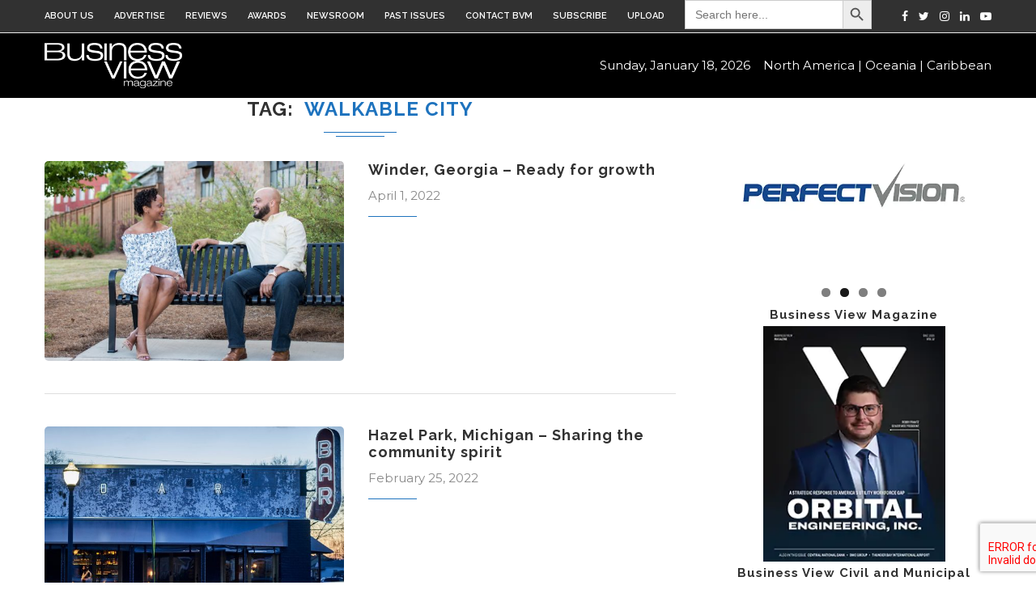

--- FILE ---
content_type: text/html; charset=UTF-8
request_url: https://businessviewmagazine.com/tag/walkable-city/
body_size: 21367
content:
<!DOCTYPE html>



<html lang="en-US" prefix="og: http://ogp.me/ns#">



<head>



	<meta charset="UTF-8">



	<meta http-equiv="X-UA-Compatible" content="IE=edge">



	<meta name="viewport" content="width=device-width, initial-scale=1">



	<link rel="profile" href="https://gmpg.org/xfn/11" />



	


		<link rel="shortcut icon" href="https://businessviewmagazine.com/wp-content/uploads/2025/05/V-logo_Blue.png" type="image/x-icon" />



		<link rel="apple-touch-icon" sizes="180x180" href="https://businessviewmagazine.com/wp-content/uploads/2025/05/V-logo_Blue.png">



	


	<link rel="alternate" type="application/rss+xml" title="Business View Magazine RSS Feed" href="https://businessviewmagazine.com/feed/" />



	<link rel="alternate" type="application/atom+xml" title="Business View Magazine Atom Feed" href="https://businessviewmagazine.com/feed/atom/" />



	<link rel="pingback" href="https://businessviewmagazine.com/xmlrpc.php" />



	<!--[if lt IE 9]>



	<script src="https://businessviewmagazine.com/wp-content/themes/soledad/js/html5.js"></script>



	<style type="text/css">



		.featured-carousel .item { opacity: 1; }



	</style>



	<![endif]-->
    <script src="https://www.google.com/recaptcha/api.js?render=6LdWtS0sAAAAAOn1r5I_DmM-ElauQ7YtRv_-c8ex"></script>

	<title>walkable city Archives | Business View Magazine</title>
<meta name='robots' content='max-image-preview:large' />

<!-- This site is optimized with the Yoast SEO Premium plugin v5.6.1 - https://yoast.com/wordpress/plugins/seo/ -->
<link rel="canonical" href="https://businessviewmagazine.com/tag/walkable-city/" />
<meta property="og:locale" content="en_US" />
<meta property="og:type" content="object" />
<meta property="og:title" content="walkable city Archives | Business View Magazine" />
<meta property="og:url" content="https://businessviewmagazine.com/tag/walkable-city/" />
<meta property="og:site_name" content="Business View Magazine" />
<meta name="twitter:card" content="summary" />
<meta name="twitter:title" content="walkable city Archives | Business View Magazine" />
<meta name="twitter:site" content="@businessviewmag" />
<script type='application/ld+json'>{"@context":"http:\/\/schema.org","@type":"WebSite","@id":"#website","url":"https:\/\/businessviewmagazine.com\/","name":"Business View Magazine","potentialAction":{"@type":"SearchAction","target":"https:\/\/businessviewmagazine.com\/?s={search_term_string}","query-input":"required name=search_term_string"}}</script>
<script type='application/ld+json'>{"@context":"http:\/\/schema.org","@type":"Organization","url":"https:\/\/businessviewmagazine.com\/tag\/walkable-city\/","sameAs":["https:\/\/www.facebook.com\/BusinessViewMagazine","https:\/\/www.youtube.com\/channel\/UCbYeP5mjGDGp1UzHgNB6RJQ","https:\/\/twitter.com\/businessviewmag"],"@id":"#organization","name":"Business View Magazine","logo":"https:\/\/www.businessviewmagazine.com\/wp-content\/uploads\/2015\/10\/bvm-logo-white-sm1.png"}</script>
<!-- / Yoast SEO Premium plugin. -->

<link rel='dns-prefetch' href='//static.addtoany.com' />
<link rel='dns-prefetch' href='//www.google.com' />
<link rel='dns-prefetch' href='//fonts.googleapis.com' />
<link rel="alternate" type="application/rss+xml" title="Business View Magazine &raquo; Feed" href="https://businessviewmagazine.com/feed/" />
<link rel="alternate" type="application/rss+xml" title="Business View Magazine &raquo; Comments Feed" href="https://businessviewmagazine.com/comments/feed/" />
<link rel="alternate" type="application/rss+xml" title="Business View Magazine &raquo; walkable city Tag Feed" href="https://businessviewmagazine.com/tag/walkable-city/feed/" />
<script type="text/javascript">var $TS_VCSC_Lightbox_Activated = true;var $TS_VCSC_Lightbox_Thumbs = "bottom";var $TS_VCSC_Lightbox_Thumbsize = 50;var $TS_VCSC_Lightbox_Animation = "random";var $TS_VCSC_Lightbox_Captions = "data-title";var $TS_VCSC_Lightbox_Closer = true;var $TS_VCSC_Lightbox_Durations = 5000;var $TS_VCSC_Lightbox_Share = false;var $TS_VCSC_Lightbox_LoadAPIs = true;var $TS_VCSC_Lightbox_Social = "fb,tw,gp,pin";var $TS_VCSC_Lightbox_NoTouch = false;var $TS_VCSC_Lightbox_BGClose = true;var $TS_VCSC_Lightbox_NoHashes = true;var $TS_VCSC_Lightbox_Keyboard = true;var $TS_VCSC_Lightbox_FullScreen = true;var $TS_VCSC_Lightbox_Zoom = true;var $TS_VCSC_Lightbox_FXSpeed = 300;var $TS_VCSC_Lightbox_Scheme = "dark";var $TS_VCSC_Lightbox_Backlight = "#ffffff";var $TS_VCSC_Lightbox_UseColor = false;var $TS_VCSC_Lightbox_Overlay = "#000000";var $TS_VCSC_Lightbox_Background = "";var $TS_VCSC_Lightbox_Repeat = "no-repeat";var $TS_VCSC_Lightbox_Noise = "";var $TS_VCSC_Lightbox_CORS = false;var $TS_VCSC_Lightbox_Tapping = true;var $TS_VCSC_Lightbox_ScrollBlock = "css";var $TS_VCSC_Lightbox_LastScroll = 0;var $TS_VCSC_Hammer_ReleaseNew = true;var $TS_VCSC_Countdown_DaysLabel = "Days";var $TS_VCSC_Countdown_DayLabel = "Day";var $TS_VCSC_Countdown_HoursLabel = "Hours";var $TS_VCSC_Countdown_HourLabel = "Hour";var $TS_VCSC_Countdown_MinutesLabel = "Minutes";var $TS_VCSC_Countdown_MinuteLabel = "Minute";var $TS_VCSC_Countdown_SecondsLabel = "Seconds";var $TS_VCSC_Countdown_SecondLabel = "Second";var $TS_VCSC_SmoothScrollActive = false;</script><style id='wp-img-auto-sizes-contain-inline-css' type='text/css'>
img:is([sizes=auto i],[sizes^="auto," i]){contain-intrinsic-size:3000px 1500px}
/*# sourceURL=wp-img-auto-sizes-contain-inline-css */
</style>
<style id='wp-emoji-styles-inline-css' type='text/css'>

	img.wp-smiley, img.emoji {
		display: inline !important;
		border: none !important;
		box-shadow: none !important;
		height: 1em !important;
		width: 1em !important;
		margin: 0 0.07em !important;
		vertical-align: -0.1em !important;
		background: none !important;
		padding: 0 !important;
	}
/*# sourceURL=wp-emoji-styles-inline-css */
</style>
<link rel='stylesheet' id='wp-block-library-css' href='https://businessviewmagazine.com/wp-includes/css/dist/block-library/style.min.css?ver=6.9' type='text/css' media='all' />
<style id='wp-block-image-inline-css' type='text/css'>
.wp-block-image>a,.wp-block-image>figure>a{display:inline-block}.wp-block-image img{box-sizing:border-box;height:auto;max-width:100%;vertical-align:bottom}@media not (prefers-reduced-motion){.wp-block-image img.hide{visibility:hidden}.wp-block-image img.show{animation:show-content-image .4s}}.wp-block-image[style*=border-radius] img,.wp-block-image[style*=border-radius]>a{border-radius:inherit}.wp-block-image.has-custom-border img{box-sizing:border-box}.wp-block-image.aligncenter{text-align:center}.wp-block-image.alignfull>a,.wp-block-image.alignwide>a{width:100%}.wp-block-image.alignfull img,.wp-block-image.alignwide img{height:auto;width:100%}.wp-block-image .aligncenter,.wp-block-image .alignleft,.wp-block-image .alignright,.wp-block-image.aligncenter,.wp-block-image.alignleft,.wp-block-image.alignright{display:table}.wp-block-image .aligncenter>figcaption,.wp-block-image .alignleft>figcaption,.wp-block-image .alignright>figcaption,.wp-block-image.aligncenter>figcaption,.wp-block-image.alignleft>figcaption,.wp-block-image.alignright>figcaption{caption-side:bottom;display:table-caption}.wp-block-image .alignleft{float:left;margin:.5em 1em .5em 0}.wp-block-image .alignright{float:right;margin:.5em 0 .5em 1em}.wp-block-image .aligncenter{margin-left:auto;margin-right:auto}.wp-block-image :where(figcaption){margin-bottom:1em;margin-top:.5em}.wp-block-image.is-style-circle-mask img{border-radius:9999px}@supports ((-webkit-mask-image:none) or (mask-image:none)) or (-webkit-mask-image:none){.wp-block-image.is-style-circle-mask img{border-radius:0;-webkit-mask-image:url('data:image/svg+xml;utf8,<svg viewBox="0 0 100 100" xmlns="http://www.w3.org/2000/svg"><circle cx="50" cy="50" r="50"/></svg>');mask-image:url('data:image/svg+xml;utf8,<svg viewBox="0 0 100 100" xmlns="http://www.w3.org/2000/svg"><circle cx="50" cy="50" r="50"/></svg>');mask-mode:alpha;-webkit-mask-position:center;mask-position:center;-webkit-mask-repeat:no-repeat;mask-repeat:no-repeat;-webkit-mask-size:contain;mask-size:contain}}:root :where(.wp-block-image.is-style-rounded img,.wp-block-image .is-style-rounded img){border-radius:9999px}.wp-block-image figure{margin:0}.wp-lightbox-container{display:flex;flex-direction:column;position:relative}.wp-lightbox-container img{cursor:zoom-in}.wp-lightbox-container img:hover+button{opacity:1}.wp-lightbox-container button{align-items:center;backdrop-filter:blur(16px) saturate(180%);background-color:#5a5a5a40;border:none;border-radius:4px;cursor:zoom-in;display:flex;height:20px;justify-content:center;opacity:0;padding:0;position:absolute;right:16px;text-align:center;top:16px;width:20px;z-index:100}@media not (prefers-reduced-motion){.wp-lightbox-container button{transition:opacity .2s ease}}.wp-lightbox-container button:focus-visible{outline:3px auto #5a5a5a40;outline:3px auto -webkit-focus-ring-color;outline-offset:3px}.wp-lightbox-container button:hover{cursor:pointer;opacity:1}.wp-lightbox-container button:focus{opacity:1}.wp-lightbox-container button:focus,.wp-lightbox-container button:hover,.wp-lightbox-container button:not(:hover):not(:active):not(.has-background){background-color:#5a5a5a40;border:none}.wp-lightbox-overlay{box-sizing:border-box;cursor:zoom-out;height:100vh;left:0;overflow:hidden;position:fixed;top:0;visibility:hidden;width:100%;z-index:100000}.wp-lightbox-overlay .close-button{align-items:center;cursor:pointer;display:flex;justify-content:center;min-height:40px;min-width:40px;padding:0;position:absolute;right:calc(env(safe-area-inset-right) + 16px);top:calc(env(safe-area-inset-top) + 16px);z-index:5000000}.wp-lightbox-overlay .close-button:focus,.wp-lightbox-overlay .close-button:hover,.wp-lightbox-overlay .close-button:not(:hover):not(:active):not(.has-background){background:none;border:none}.wp-lightbox-overlay .lightbox-image-container{height:var(--wp--lightbox-container-height);left:50%;overflow:hidden;position:absolute;top:50%;transform:translate(-50%,-50%);transform-origin:top left;width:var(--wp--lightbox-container-width);z-index:9999999999}.wp-lightbox-overlay .wp-block-image{align-items:center;box-sizing:border-box;display:flex;height:100%;justify-content:center;margin:0;position:relative;transform-origin:0 0;width:100%;z-index:3000000}.wp-lightbox-overlay .wp-block-image img{height:var(--wp--lightbox-image-height);min-height:var(--wp--lightbox-image-height);min-width:var(--wp--lightbox-image-width);width:var(--wp--lightbox-image-width)}.wp-lightbox-overlay .wp-block-image figcaption{display:none}.wp-lightbox-overlay button{background:none;border:none}.wp-lightbox-overlay .scrim{background-color:#fff;height:100%;opacity:.9;position:absolute;width:100%;z-index:2000000}.wp-lightbox-overlay.active{visibility:visible}@media not (prefers-reduced-motion){.wp-lightbox-overlay.active{animation:turn-on-visibility .25s both}.wp-lightbox-overlay.active img{animation:turn-on-visibility .35s both}.wp-lightbox-overlay.show-closing-animation:not(.active){animation:turn-off-visibility .35s both}.wp-lightbox-overlay.show-closing-animation:not(.active) img{animation:turn-off-visibility .25s both}.wp-lightbox-overlay.zoom.active{animation:none;opacity:1;visibility:visible}.wp-lightbox-overlay.zoom.active .lightbox-image-container{animation:lightbox-zoom-in .4s}.wp-lightbox-overlay.zoom.active .lightbox-image-container img{animation:none}.wp-lightbox-overlay.zoom.active .scrim{animation:turn-on-visibility .4s forwards}.wp-lightbox-overlay.zoom.show-closing-animation:not(.active){animation:none}.wp-lightbox-overlay.zoom.show-closing-animation:not(.active) .lightbox-image-container{animation:lightbox-zoom-out .4s}.wp-lightbox-overlay.zoom.show-closing-animation:not(.active) .lightbox-image-container img{animation:none}.wp-lightbox-overlay.zoom.show-closing-animation:not(.active) .scrim{animation:turn-off-visibility .4s forwards}}@keyframes show-content-image{0%{visibility:hidden}99%{visibility:hidden}to{visibility:visible}}@keyframes turn-on-visibility{0%{opacity:0}to{opacity:1}}@keyframes turn-off-visibility{0%{opacity:1;visibility:visible}99%{opacity:0;visibility:visible}to{opacity:0;visibility:hidden}}@keyframes lightbox-zoom-in{0%{transform:translate(calc((-100vw + var(--wp--lightbox-scrollbar-width))/2 + var(--wp--lightbox-initial-left-position)),calc(-50vh + var(--wp--lightbox-initial-top-position))) scale(var(--wp--lightbox-scale))}to{transform:translate(-50%,-50%) scale(1)}}@keyframes lightbox-zoom-out{0%{transform:translate(-50%,-50%) scale(1);visibility:visible}99%{visibility:visible}to{transform:translate(calc((-100vw + var(--wp--lightbox-scrollbar-width))/2 + var(--wp--lightbox-initial-left-position)),calc(-50vh + var(--wp--lightbox-initial-top-position))) scale(var(--wp--lightbox-scale));visibility:hidden}}
/*# sourceURL=https://businessviewmagazine.com/wp-includes/blocks/image/style.min.css */
</style>
<style id='wp-block-columns-inline-css' type='text/css'>
.wp-block-columns{box-sizing:border-box;display:flex;flex-wrap:wrap!important}@media (min-width:782px){.wp-block-columns{flex-wrap:nowrap!important}}.wp-block-columns{align-items:normal!important}.wp-block-columns.are-vertically-aligned-top{align-items:flex-start}.wp-block-columns.are-vertically-aligned-center{align-items:center}.wp-block-columns.are-vertically-aligned-bottom{align-items:flex-end}@media (max-width:781px){.wp-block-columns:not(.is-not-stacked-on-mobile)>.wp-block-column{flex-basis:100%!important}}@media (min-width:782px){.wp-block-columns:not(.is-not-stacked-on-mobile)>.wp-block-column{flex-basis:0;flex-grow:1}.wp-block-columns:not(.is-not-stacked-on-mobile)>.wp-block-column[style*=flex-basis]{flex-grow:0}}.wp-block-columns.is-not-stacked-on-mobile{flex-wrap:nowrap!important}.wp-block-columns.is-not-stacked-on-mobile>.wp-block-column{flex-basis:0;flex-grow:1}.wp-block-columns.is-not-stacked-on-mobile>.wp-block-column[style*=flex-basis]{flex-grow:0}:where(.wp-block-columns){margin-bottom:1.75em}:where(.wp-block-columns.has-background){padding:1.25em 2.375em}.wp-block-column{flex-grow:1;min-width:0;overflow-wrap:break-word;word-break:break-word}.wp-block-column.is-vertically-aligned-top{align-self:flex-start}.wp-block-column.is-vertically-aligned-center{align-self:center}.wp-block-column.is-vertically-aligned-bottom{align-self:flex-end}.wp-block-column.is-vertically-aligned-stretch{align-self:stretch}.wp-block-column.is-vertically-aligned-bottom,.wp-block-column.is-vertically-aligned-center,.wp-block-column.is-vertically-aligned-top{width:100%}
/*# sourceURL=https://businessviewmagazine.com/wp-includes/blocks/columns/style.min.css */
</style>
<style id='wp-block-paragraph-inline-css' type='text/css'>
.is-small-text{font-size:.875em}.is-regular-text{font-size:1em}.is-large-text{font-size:2.25em}.is-larger-text{font-size:3em}.has-drop-cap:not(:focus):first-letter{float:left;font-size:8.4em;font-style:normal;font-weight:100;line-height:.68;margin:.05em .1em 0 0;text-transform:uppercase}body.rtl .has-drop-cap:not(:focus):first-letter{float:none;margin-left:.1em}p.has-drop-cap.has-background{overflow:hidden}:root :where(p.has-background){padding:1.25em 2.375em}:where(p.has-text-color:not(.has-link-color)) a{color:inherit}p.has-text-align-left[style*="writing-mode:vertical-lr"],p.has-text-align-right[style*="writing-mode:vertical-rl"]{rotate:180deg}
/*# sourceURL=https://businessviewmagazine.com/wp-includes/blocks/paragraph/style.min.css */
</style>
<style id='global-styles-inline-css' type='text/css'>
:root{--wp--preset--aspect-ratio--square: 1;--wp--preset--aspect-ratio--4-3: 4/3;--wp--preset--aspect-ratio--3-4: 3/4;--wp--preset--aspect-ratio--3-2: 3/2;--wp--preset--aspect-ratio--2-3: 2/3;--wp--preset--aspect-ratio--16-9: 16/9;--wp--preset--aspect-ratio--9-16: 9/16;--wp--preset--color--black: #000000;--wp--preset--color--cyan-bluish-gray: #abb8c3;--wp--preset--color--white: #ffffff;--wp--preset--color--pale-pink: #f78da7;--wp--preset--color--vivid-red: #cf2e2e;--wp--preset--color--luminous-vivid-orange: #ff6900;--wp--preset--color--luminous-vivid-amber: #fcb900;--wp--preset--color--light-green-cyan: #7bdcb5;--wp--preset--color--vivid-green-cyan: #00d084;--wp--preset--color--pale-cyan-blue: #8ed1fc;--wp--preset--color--vivid-cyan-blue: #0693e3;--wp--preset--color--vivid-purple: #9b51e0;--wp--preset--gradient--vivid-cyan-blue-to-vivid-purple: linear-gradient(135deg,rgb(6,147,227) 0%,rgb(155,81,224) 100%);--wp--preset--gradient--light-green-cyan-to-vivid-green-cyan: linear-gradient(135deg,rgb(122,220,180) 0%,rgb(0,208,130) 100%);--wp--preset--gradient--luminous-vivid-amber-to-luminous-vivid-orange: linear-gradient(135deg,rgb(252,185,0) 0%,rgb(255,105,0) 100%);--wp--preset--gradient--luminous-vivid-orange-to-vivid-red: linear-gradient(135deg,rgb(255,105,0) 0%,rgb(207,46,46) 100%);--wp--preset--gradient--very-light-gray-to-cyan-bluish-gray: linear-gradient(135deg,rgb(238,238,238) 0%,rgb(169,184,195) 100%);--wp--preset--gradient--cool-to-warm-spectrum: linear-gradient(135deg,rgb(74,234,220) 0%,rgb(151,120,209) 20%,rgb(207,42,186) 40%,rgb(238,44,130) 60%,rgb(251,105,98) 80%,rgb(254,248,76) 100%);--wp--preset--gradient--blush-light-purple: linear-gradient(135deg,rgb(255,206,236) 0%,rgb(152,150,240) 100%);--wp--preset--gradient--blush-bordeaux: linear-gradient(135deg,rgb(254,205,165) 0%,rgb(254,45,45) 50%,rgb(107,0,62) 100%);--wp--preset--gradient--luminous-dusk: linear-gradient(135deg,rgb(255,203,112) 0%,rgb(199,81,192) 50%,rgb(65,88,208) 100%);--wp--preset--gradient--pale-ocean: linear-gradient(135deg,rgb(255,245,203) 0%,rgb(182,227,212) 50%,rgb(51,167,181) 100%);--wp--preset--gradient--electric-grass: linear-gradient(135deg,rgb(202,248,128) 0%,rgb(113,206,126) 100%);--wp--preset--gradient--midnight: linear-gradient(135deg,rgb(2,3,129) 0%,rgb(40,116,252) 100%);--wp--preset--font-size--small: 13px;--wp--preset--font-size--medium: 20px;--wp--preset--font-size--large: 36px;--wp--preset--font-size--x-large: 42px;--wp--preset--spacing--20: 0.44rem;--wp--preset--spacing--30: 0.67rem;--wp--preset--spacing--40: 1rem;--wp--preset--spacing--50: 1.5rem;--wp--preset--spacing--60: 2.25rem;--wp--preset--spacing--70: 3.38rem;--wp--preset--spacing--80: 5.06rem;--wp--preset--shadow--natural: 6px 6px 9px rgba(0, 0, 0, 0.2);--wp--preset--shadow--deep: 12px 12px 50px rgba(0, 0, 0, 0.4);--wp--preset--shadow--sharp: 6px 6px 0px rgba(0, 0, 0, 0.2);--wp--preset--shadow--outlined: 6px 6px 0px -3px rgb(255, 255, 255), 6px 6px rgb(0, 0, 0);--wp--preset--shadow--crisp: 6px 6px 0px rgb(0, 0, 0);}:where(.is-layout-flex){gap: 0.5em;}:where(.is-layout-grid){gap: 0.5em;}body .is-layout-flex{display: flex;}.is-layout-flex{flex-wrap: wrap;align-items: center;}.is-layout-flex > :is(*, div){margin: 0;}body .is-layout-grid{display: grid;}.is-layout-grid > :is(*, div){margin: 0;}:where(.wp-block-columns.is-layout-flex){gap: 2em;}:where(.wp-block-columns.is-layout-grid){gap: 2em;}:where(.wp-block-post-template.is-layout-flex){gap: 1.25em;}:where(.wp-block-post-template.is-layout-grid){gap: 1.25em;}.has-black-color{color: var(--wp--preset--color--black) !important;}.has-cyan-bluish-gray-color{color: var(--wp--preset--color--cyan-bluish-gray) !important;}.has-white-color{color: var(--wp--preset--color--white) !important;}.has-pale-pink-color{color: var(--wp--preset--color--pale-pink) !important;}.has-vivid-red-color{color: var(--wp--preset--color--vivid-red) !important;}.has-luminous-vivid-orange-color{color: var(--wp--preset--color--luminous-vivid-orange) !important;}.has-luminous-vivid-amber-color{color: var(--wp--preset--color--luminous-vivid-amber) !important;}.has-light-green-cyan-color{color: var(--wp--preset--color--light-green-cyan) !important;}.has-vivid-green-cyan-color{color: var(--wp--preset--color--vivid-green-cyan) !important;}.has-pale-cyan-blue-color{color: var(--wp--preset--color--pale-cyan-blue) !important;}.has-vivid-cyan-blue-color{color: var(--wp--preset--color--vivid-cyan-blue) !important;}.has-vivid-purple-color{color: var(--wp--preset--color--vivid-purple) !important;}.has-black-background-color{background-color: var(--wp--preset--color--black) !important;}.has-cyan-bluish-gray-background-color{background-color: var(--wp--preset--color--cyan-bluish-gray) !important;}.has-white-background-color{background-color: var(--wp--preset--color--white) !important;}.has-pale-pink-background-color{background-color: var(--wp--preset--color--pale-pink) !important;}.has-vivid-red-background-color{background-color: var(--wp--preset--color--vivid-red) !important;}.has-luminous-vivid-orange-background-color{background-color: var(--wp--preset--color--luminous-vivid-orange) !important;}.has-luminous-vivid-amber-background-color{background-color: var(--wp--preset--color--luminous-vivid-amber) !important;}.has-light-green-cyan-background-color{background-color: var(--wp--preset--color--light-green-cyan) !important;}.has-vivid-green-cyan-background-color{background-color: var(--wp--preset--color--vivid-green-cyan) !important;}.has-pale-cyan-blue-background-color{background-color: var(--wp--preset--color--pale-cyan-blue) !important;}.has-vivid-cyan-blue-background-color{background-color: var(--wp--preset--color--vivid-cyan-blue) !important;}.has-vivid-purple-background-color{background-color: var(--wp--preset--color--vivid-purple) !important;}.has-black-border-color{border-color: var(--wp--preset--color--black) !important;}.has-cyan-bluish-gray-border-color{border-color: var(--wp--preset--color--cyan-bluish-gray) !important;}.has-white-border-color{border-color: var(--wp--preset--color--white) !important;}.has-pale-pink-border-color{border-color: var(--wp--preset--color--pale-pink) !important;}.has-vivid-red-border-color{border-color: var(--wp--preset--color--vivid-red) !important;}.has-luminous-vivid-orange-border-color{border-color: var(--wp--preset--color--luminous-vivid-orange) !important;}.has-luminous-vivid-amber-border-color{border-color: var(--wp--preset--color--luminous-vivid-amber) !important;}.has-light-green-cyan-border-color{border-color: var(--wp--preset--color--light-green-cyan) !important;}.has-vivid-green-cyan-border-color{border-color: var(--wp--preset--color--vivid-green-cyan) !important;}.has-pale-cyan-blue-border-color{border-color: var(--wp--preset--color--pale-cyan-blue) !important;}.has-vivid-cyan-blue-border-color{border-color: var(--wp--preset--color--vivid-cyan-blue) !important;}.has-vivid-purple-border-color{border-color: var(--wp--preset--color--vivid-purple) !important;}.has-vivid-cyan-blue-to-vivid-purple-gradient-background{background: var(--wp--preset--gradient--vivid-cyan-blue-to-vivid-purple) !important;}.has-light-green-cyan-to-vivid-green-cyan-gradient-background{background: var(--wp--preset--gradient--light-green-cyan-to-vivid-green-cyan) !important;}.has-luminous-vivid-amber-to-luminous-vivid-orange-gradient-background{background: var(--wp--preset--gradient--luminous-vivid-amber-to-luminous-vivid-orange) !important;}.has-luminous-vivid-orange-to-vivid-red-gradient-background{background: var(--wp--preset--gradient--luminous-vivid-orange-to-vivid-red) !important;}.has-very-light-gray-to-cyan-bluish-gray-gradient-background{background: var(--wp--preset--gradient--very-light-gray-to-cyan-bluish-gray) !important;}.has-cool-to-warm-spectrum-gradient-background{background: var(--wp--preset--gradient--cool-to-warm-spectrum) !important;}.has-blush-light-purple-gradient-background{background: var(--wp--preset--gradient--blush-light-purple) !important;}.has-blush-bordeaux-gradient-background{background: var(--wp--preset--gradient--blush-bordeaux) !important;}.has-luminous-dusk-gradient-background{background: var(--wp--preset--gradient--luminous-dusk) !important;}.has-pale-ocean-gradient-background{background: var(--wp--preset--gradient--pale-ocean) !important;}.has-electric-grass-gradient-background{background: var(--wp--preset--gradient--electric-grass) !important;}.has-midnight-gradient-background{background: var(--wp--preset--gradient--midnight) !important;}.has-small-font-size{font-size: var(--wp--preset--font-size--small) !important;}.has-medium-font-size{font-size: var(--wp--preset--font-size--medium) !important;}.has-large-font-size{font-size: var(--wp--preset--font-size--large) !important;}.has-x-large-font-size{font-size: var(--wp--preset--font-size--x-large) !important;}
:where(.wp-block-columns.is-layout-flex){gap: 2em;}:where(.wp-block-columns.is-layout-grid){gap: 2em;}
/*# sourceURL=global-styles-inline-css */
</style>
<style id='core-block-supports-inline-css' type='text/css'>
.wp-container-core-columns-is-layout-9d6595d7{flex-wrap:nowrap;}
/*# sourceURL=core-block-supports-inline-css */
</style>

<style id='classic-theme-styles-inline-css' type='text/css'>
/*! This file is auto-generated */
.wp-block-button__link{color:#fff;background-color:#32373c;border-radius:9999px;box-shadow:none;text-decoration:none;padding:calc(.667em + 2px) calc(1.333em + 2px);font-size:1.125em}.wp-block-file__button{background:#32373c;color:#fff;text-decoration:none}
/*# sourceURL=/wp-includes/css/classic-themes.min.css */
</style>
<link rel='stylesheet' id='wpdm-fonticon-css' href='https://businessviewmagazine.com/wp-content/plugins/download-manager/assets/wpdm-iconfont/css/wpdm-icons.css?ver=6.9' type='text/css' media='all' />
<link rel='stylesheet' id='wpdm-front-css' href='https://businessviewmagazine.com/wp-content/plugins/download-manager/assets/css/front.min.css?ver=3.3.46' type='text/css' media='all' />
<link rel='stylesheet' id='wpdm-front-dark-css' href='https://businessviewmagazine.com/wp-content/plugins/download-manager/assets/css/front-dark.min.css?ver=3.3.46' type='text/css' media='all' />
<link rel='stylesheet' id='mc4wp-form-basic-css' href='https://businessviewmagazine.com/wp-content/plugins/mailchimp-for-wp/assets/css/form-basic.css?ver=4.10.6' type='text/css' media='all' />
<link rel='stylesheet' id='ivory-search-styles-css' href='https://businessviewmagazine.com/wp-content/plugins/add-search-to-menu/public/css/ivory-search.min.css?ver=5.5.13' type='text/css' media='all' />
<link rel='stylesheet' id='penci_style-css' href='https://businessviewmagazine.com/wp-content/themes/soledad-child/style.css?ver=3.1' type='text/css' media='all' />
<link rel='stylesheet' id='penci_font_body-css' href='https://fonts.googleapis.com/css?family=Montserrat%3Aregular%2C700&#038;ver=1.0' type='text/css' media='all' />
<link rel='stylesheet' id='penci_font_slogan-css' href='https://fonts.googleapis.com/css?family=Montserrat%3Aregular%2C700&#038;ver=1.0' type='text/css' media='all' />
<link rel='stylesheet' id='js_composer_front-css' href='https://businessviewmagazine.com/wp-content/plugins/js_composer/assets/css/js_composer.min.css?ver=4.12' type='text/css' media='all' />
<link rel='stylesheet' id='js_composer_custom_css-css' href='//businessviewmagazine.com/wp-content/uploads/js_composer/custom.css?ver=4.12' type='text/css' media='all' />
<link rel='stylesheet' id='addtoany-css' href='https://businessviewmagazine.com/wp-content/plugins/add-to-any/addtoany.min.css?ver=1.16' type='text/css' media='all' />
<script type="text/javascript" src="https://businessviewmagazine.com/wp-includes/js/jquery/jquery.min.js?ver=3.7.1" id="jquery-core-js"></script>
<script type="text/javascript" src="https://businessviewmagazine.com/wp-includes/js/jquery/jquery-migrate.min.js?ver=3.4.1" id="jquery-migrate-js"></script>
<script type="text/javascript" id="addtoany-core-js-before">
/* <![CDATA[ */
window.a2a_config=window.a2a_config||{};a2a_config.callbacks=[];a2a_config.overlays=[];a2a_config.templates={};

//# sourceURL=addtoany-core-js-before
/* ]]> */
</script>
<script type="text/javascript" defer src="https://static.addtoany.com/menu/page.js" id="addtoany-core-js"></script>
<script type="text/javascript" defer src="https://businessviewmagazine.com/wp-content/plugins/add-to-any/addtoany.min.js?ver=1.1" id="addtoany-jquery-js"></script>
<script type="text/javascript" src="https://businessviewmagazine.com/wp-content/plugins/download-manager/assets/js/wpdm.min.js?ver=6.9" id="wpdm-frontend-js-js"></script>
<script type="text/javascript" id="wpdm-frontjs-js-extra">
/* <![CDATA[ */
var wpdm_url = {"home":"https://businessviewmagazine.com/","site":"https://businessviewmagazine.com/","ajax":"https://businessviewmagazine.com/wp-admin/admin-ajax.php"};
var wpdm_js = {"spinner":"\u003Ci class=\"wpdm-icon wpdm-sun wpdm-spin\"\u003E\u003C/i\u003E","client_id":"999496622d39da7c4d06c5707fcd4eca"};
var wpdm_strings = {"pass_var":"Password Verified!","pass_var_q":"Please click following button to start download.","start_dl":"Start Download"};
//# sourceURL=wpdm-frontjs-js-extra
/* ]]> */
</script>
<script type="text/javascript" src="https://businessviewmagazine.com/wp-content/plugins/download-manager/assets/js/front.min.js?ver=3.3.46" id="wpdm-frontjs-js"></script>
<link rel="https://api.w.org/" href="https://businessviewmagazine.com/wp-json/" /><link rel="alternate" title="JSON" type="application/json" href="https://businessviewmagazine.com/wp-json/wp/v2/tags/46983" /><link rel="EditURI" type="application/rsd+xml" title="RSD" href="https://businessviewmagazine.com/xmlrpc.php?rsd" />
<meta name="generator" content="WordPress 6.9" />
<meta name="generator" content="Redux 4.5.7" /><script id="mcjs">!function(c,h,i,m,p){m=c.createElement(h),p=c.getElementsByTagName(h)[0],m.async=1,m.src=i,p.parentNode.insertBefore(m,p)}(document,"script","https://chimpstatic.com/mcjs-connected/js/users/d0c8b192322fd4c9e9e514420/ce7ece7af7787777cab257ea3.js");</script><style>
/* Ninja Popup + Cloudflare Turnstile fix */
.snp-subscribeform.cf-turnstile {
    position: absolute !important;
    width: 0 !important;
    height: 0 !important;
    overflow: hidden !important;
    padding: 0 !important;
    margin: 0 !important;
}

.g-recaptcha{
    padding-left:0px !important;
    padding-bottom:2px !important;
}
</style>
<style type="text/css" media="all">
/* Custom CSS for Visual Composer Extensions WP */
.give_width img{width:230px!important}.bg_img_colr img{background:#808080}
</style>
    <style type="text/css">
						body, textarea, #respond textarea, .widget input[type="text"], .widget input[type="email"], .widget input[type="date"], .widget input[type="number"], .wpcf7 textarea, .mc4wp-form input, #respond input, .wpcf7 input, #searchform input.search-input, ul.homepage-featured-boxes .penci-fea-in h4, .widget.widget_categories ul li span.category-item-count, .about-widget .about-me-heading, .widget ul.side-newsfeed li .side-item .side-item-text .side-item-meta { font-family: 'Montserrat', sans-serif;  }
						.header-slogan .header-slogan-text{ font-family: 'Montserrat', sans-serif;  }
										.header-slogan .header-slogan-text { font-size:10px; }
						body, .widget ul li a{ font-size: 15px; }
		.widget ul li, .post-entry, p, .post-entry p { font-size: 15px; line-height: 1.8; }
																		#header .inner-header .container { padding:10px 0; }
								a, .post-entry .penci-portfolio-filter ul li a:hover, .penci-portfolio-filter ul li a:hover, .penci-portfolio-filter ul li.active a, .post-entry .penci-portfolio-filter ul li.active a, .penci-countdown .countdown-amount, .archive-box h1, .post-entry a, .container.penci-breadcrumb span a:hover, .post-entry blockquote:before, .post-entry blockquote cite, .post-entry blockquote .author, .penci-pagination a:hover, ul.penci-topbar-menu > li a:hover, div.penci-topbar-menu > ul > li a:hover, .penci-recipe-heading a.penci-recipe-print { color: #1e73be; }
		.penci-home-popular-post ul.slick-dots li button:hover, .penci-home-popular-post ul.slick-dots li.slick-active button, .archive-box:after, .archive-box:before, .penci-page-header:after, .penci-page-header:before, .post-entry blockquote .author span:after, .error-image:after, .error-404 .go-back-home a:after, .penci-header-signup-form, .woocommerce .page-title:before, .woocommerce .page-title:after, .woocommerce span.onsale, .woocommerce #respond input#submit:hover, .woocommerce a.button:hover, .woocommerce button.button:hover, .woocommerce input.button:hover, .woocommerce nav.woocommerce-pagination ul li span.current, .woocommerce div.product .entry-summary div[itemprop="description"]:before, .woocommerce div.product .entry-summary div[itemprop="description"] blockquote .author span:after, .woocommerce div.product .woocommerce-tabs #tab-description blockquote .author span:after, .woocommerce #respond input#submit.alt:hover, .woocommerce a.button.alt:hover, .woocommerce button.button.alt:hover, .woocommerce input.button.alt:hover, #top-search.shoping-cart-icon > a > span, #penci-demobar .buy-button, #penci-demobar .buy-button:hover, .penci-recipe-heading a.penci-recipe-print:hover, .penci-review-process span, .penci-review-score-total { background-color: #1e73be; }
		.penci-pagination ul.page-numbers li span.current { color: #fff; background: #1e73be; border-color: #1e73be; }
		.footer-instagram h4.footer-instagram-title > span:before, .woocommerce nav.woocommerce-pagination ul li span.current, .penci-pagination.penci-ajax-more a.penci-ajax-more-button:hover, .penci-recipe-heading a.penci-recipe-print:hover { border-color: #1e73be; }
		.woocommerce .woocommerce-error, .woocommerce .woocommerce-info, .woocommerce .woocommerce-message { border-top-color: #1e73be; }
		.penci-slider ol.penci-control-nav li a.penci-active, .penci-slider ol.penci-control-nav li a:hover{ border-color: #1e73be; background-color: #1e73be; }
		.woocommerce .woocommerce-message:before, .woocommerce form.checkout table.shop_table .order-total .amount, .woocommerce ul.products li.product .price ins, .woocommerce ul.products li.product .price, .woocommerce div.product p.price ins, .woocommerce div.product span.price ins, .woocommerce div.product p.price, .woocommerce div.product .entry-summary div[itemprop="description"] blockquote:before, .woocommerce div.product .woocommerce-tabs #tab-description blockquote:before, .woocommerce div.product .entry-summary div[itemprop="description"] blockquote cite, .woocommerce div.product .entry-summary div[itemprop="description"] blockquote .author, .woocommerce div.product .woocommerce-tabs #tab-description blockquote cite, .woocommerce div.product .woocommerce-tabs #tab-description blockquote .author, .woocommerce div.product .product_meta > span a:hover, .woocommerce div.product .woocommerce-tabs ul.tabs li.active, .woocommerce ul.cart_list li .amount, .woocommerce ul.product_list_widget li .amount, .woocommerce table.shop_table td.product-name a:hover, .woocommerce table.shop_table td.product-price span, .woocommerce table.shop_table td.product-subtotal span, .woocommerce-cart .cart-collaterals .cart_totals table td .amount, .woocommerce .woocommerce-info:before, .woocommerce div.product span.price { color: #1e73be; }
								.headline-title { background-color: #a83c26; }
																								ul.penci-topbar-menu > li a:hover, div.penci-topbar-menu > ul > li a:hover { color: #1e73be; }
										.penci-topbar-social a:hover { color: #1e73be; }
										#navigation, .show-search { background: #000000; }
								#navigation .menu li a { color:  #ffffff; }
						#navigation .menu li a:hover, #navigation .menu li.current-menu-item > a, #navigation .menu > li.current_page_item > a, #navigation .menu li:hover > a, #navigation .menu > li.current-menu-ancestor > a, #navigation .menu > li.current-menu-item > a { color:  #1e73be; }
		#navigation ul.menu > li > a:before, #navigation .menu > ul > li > a:before { background: #1e73be; }
																		#navigation .penci-megamenu .penci-mega-child-categories a.cat-active, #navigation .menu .penci-megamenu .penci-mega-child-categories a:hover, #navigation .menu .penci-megamenu .penci-mega-latest-posts .penci-mega-post a:hover { color: #1e73be; }
		#navigation .penci-megamenu .penci-mega-thumbnail .mega-cat-name { background: #1e73be; }
																#navigation .menu .sub-menu li a:hover, #navigation .menu .sub-menu li.current-menu-item > a { color:  #1e73be; }
		#navigation ul.menu ul a:before, #navigation .menu ul ul a:before { background-color: #1e73be;   -webkit-box-shadow: 5px -2px 0 #1e73be;  -moz-box-shadow: 5px -2px 0 #1e73be;  -ms-box-shadow: 5px -2px 0 #1e73be;  box-shadow: 5px -2px 0 #1e73be; }
						#top-search > a, #navigation .button-menu-mobile { color: #ffffff; }
		.show-search #searchform input.search-input::-webkit-input-placeholder{ color: #ffffff; }
		.show-search #searchform input.search-input:-moz-placeholder { color: #ffffff; opacity: 1;}
		.show-search #searchform input.search-input::-moz-placeholder {color: #ffffff; opacity: 1; }
		.show-search #searchform input.search-input:-ms-input-placeholder { color: #ffffff; }
		.show-search #searchform input.search-input{ color: #ffffff; }
						.show-search a.close-search {   color: #dd3333; }
								.penci-header-signup-form { padding: px 0; }
																						.header-social a:hover i {   color: #1e73be; }
																										.featured-overlay-color, .penci-slider ul.slides li:after { opacity: ; }
		.featured-overlay-partent, .penci-slider ul.slides li:before { opacity: ; }
		.mag2slider-overlay:after { opacity: ; }
		.mag2-thumbnail:hover .mag2slider-overlay:after { opacity: ; }
								.featured-carousel .feat-text .feat-time { background: #ffffff; }
		.featured-carousel .feat-text .feat-time:before { border-right-color: #ffffff; }
		.featured-carousel .feat-text .feat-time:after { border-left-color: #ffffff; }
								.penci-mag2-carousel .cat > a.penci-cat-name, .featured-carousel .featured-cat a, .penci-magazine-slider .mag-cat a.penci-cat-name { color: #ffffff; }
		.penci-mag2-carousel .cat > a.penci-cat-name:after, .featured-carousel .featured-cat a:after, .penci-magazine-slider .mag-cat a.penci-cat-name:after { border-color: #ffffff; }
								.penci-mag2-carousel .mag2-header h3 a, .featured-carousel .featured-content .feat-text h3 a, .penci-magazine-slider .mag-meta h3 a, .featured-carousel.style-7 .featured-content .feat-text h3 a { color: #ffffff; }
						.penci-mag2-carousel .mag2-header h3 a:hover, .featured-carousel .featured-content .feat-text h3 a:hover, .penci-magazine-slider .mag-meta h3 a:hover, .featured-carousel.style-7 .featured-content .feat-text h3 a:hover { color: #ffffff; }
						.featured-carousel .carousel-meta span, .featured-carousel .carousel-meta span a, .penci-magazine-slider .mag-meta-child span, .featured-carousel.style-7 .carousel-meta span, .featured-carousel.style-7 .carousel-meta span a { color: #ffffff; }
		.featured-carousel .carousel-meta > span:after, .penci-magazine-slider .mag-meta-child span:after, .featured-carousel.style-7 .carousel-meta > span:after { border-color: #ffffff; }
										.penci-magazine-slider ul.mag-wrap li .mag-overlay { opacity: ; }
		.penci-magazine-slider ul.mag-wrap .mag-content:hover .mag-overlay { opacity: ; }
														.penci-standard-cat .cat > a.penci-cat-name { color: #a83c26; }
		.penci-standard-cat .cat:before, .penci-standard-cat .cat:after { background-color: #a83c26; }
		.penci-standard-cat .cat > a.penci-cat-name:after { border-color: #a83c26 !important; }
														.standard-content .penci-post-box-meta .penci-post-share-box a:hover, .standard-content .penci-post-box-meta .penci-post-share-box a.liked { color: #a83c26; }
						.header-standard .post-entry a:hover, .header-standard .author-post span a:hover, .standard-content a, .standard-post-entry a.more-link:hover, .penci-post-box-meta .penci-box-meta a:hover, .standard-content .post-entry blockquote:before, .post-entry blockquote cite, .post-entry blockquote .author, .standard-content-special .author-quote span, .standard-content-special .format-post-box .post-format-icon i, .standard-content-special .format-post-box .dt-special a:hover, .standard-content .penci-more-link a.more-link { color: #a83c26; }
		.standard-content-special .author-quote span:before, .standard-content-special .author-quote span:after, .standard-content .post-entry ul li:before, .post-entry blockquote .author span:after, .header-standard:after { background-color: #a83c26; }
		.penci-more-link a.more-link:before, .penci-more-link a.more-link:after { border-color: #a83c26; }
						.penci-grid li .item h2 a, .penci-masonry .item-masonry h2 a, .grid-mixed .mixed-detail h2 a, .overlay-header-box .overlay-title a { text-transform: none; }
						.penci-grid .cat a.penci-cat-name, .penci-masonry .cat a.penci-cat-name { color: #1e73be; }
		.penci-grid .cat a.penci-cat-name:after, .penci-masonry .cat a.penci-cat-name:after { border-color: #1e73be; }
														.overlay-post-box-meta .overlay-share a:hover, .overlay-author a:hover, .penci-grid .standard-content-special .format-post-box .dt-special a:hover, .grid-post-box-meta span a:hover, .grid-post-box-meta span a.comment-link:hover, .penci-grid .standard-content-special .author-quote span, .penci-grid .standard-content-special .format-post-box .post-format-icon i, .grid-mixed .penci-post-box-meta .penci-box-meta a:hover { color: #1e73be; }
		.penci-grid .standard-content-special .author-quote span:before, .penci-grid .standard-content-special .author-quote span:after, .grid-header-box:after, .list-post .header-list-style:after { background-color: #1e73be; }
		.penci-grid .post-box-meta span:after, .penci-masonry .post-box-meta span:after { border-color: #1e73be; }
						.penci-grid li.typography-style .overlay-typography { opacity: ; }
		.penci-grid li.typography-style:hover .overlay-typography { opacity: ; }
								.penci-grid li.typography-style .item .main-typography h2 a:hover { color: #1e73be; }
								.penci-grid li.typography-style .grid-post-box-meta span a:hover { color: #1e73be; }
												.overlay-header-box .cat > a.penci-cat-name:hover { color: #1e73be; }
										.penci-sidebar-content .penci-border-arrow .inner-arrow { background-color: #000000; }
												.penci-sidebar-content .penci-border-arrow .inner-arrow { color: #ffffff; }
						.penci-sidebar-content .penci-border-arrow:after { content: none; display: none; }
		.penci-sidebar-content .widget-title{ margin-left: 0; margin-right: 0; margin-top: 0; }
		.penci-sidebar-content .penci-border-arrow:before{ bottom: -6px; border-width: 6px; margin-left: -6px; }
						.penci-sidebar-content .penci-border-arrow:before { content: none; display: none; }
												#widget-area { background: #000000; }
						.footer-widget-wrapper, .footer-widget-wrapper .widget.widget_categories ul li, .footer-widget-wrapper .widget.widget_archive ul li { color: #ffffff; }
										.footer-widget-wrapper .widget .widget-title { color: #e0e0e0; }
										.footer-widget-wrapper a, .footer-widget-wrapper .widget ul.side-newsfeed li .side-item .side-item-text h4 a, .footer-widget-wrapper .widget a, .footer-widget-wrapper .widget-social a i, .footer-widget-wrapper .widget-social a span { color: #cecece; }
		.footer-widget-wrapper .widget-social a:hover i{ color: #fff; }
						.footer-widget-wrapper .penci-tweets-widget-content .icon-tweets, .footer-widget-wrapper .penci-tweets-widget-content .tweet-intents a, .footer-widget-wrapper .penci-tweets-widget-content .tweet-intents span:after, .footer-widget-wrapper .widget ul.side-newsfeed li .side-item .side-item-text h4 a:hover, .footer-widget-wrapper .widget a:hover, .footer-widget-wrapper .widget-social a:hover span, .footer-widget-wrapper a:hover { color: #1e73be; }
		.footer-widget-wrapper .widget .tagcloud a:hover, .footer-widget-wrapper .widget-social a:hover i, .footer-widget-wrapper .mc4wp-form input[type="submit"]:hover, .footer-widget-wrapper .widget input[type="submit"]:hover { color: #fff; background-color: #1e73be; border-color: #1e73be; }
		.footer-widget-wrapper .about-widget .about-me-heading:before { border-color: #1e73be; }
		.footer-widget-wrapper .penci-tweets-widget-content .tweet-intents-inner:before, .footer-widget-wrapper .penci-tweets-widget-content .tweet-intents-inner:after { background-color: #1e73be; }
		.footer-widget-wrapper .penci-slider.penci-tweets-slider ol.penci-control-nav li a.penci-active, .footer-widget-wrapper .penci-slider.penci-tweets-slider ol.penci-control-nav li a:hover {  border-color: #1e73be;  background: #1e73be;  }
																		#footer-section, .footer-instagram { background-color: #0f0f0f; }
								#footer-section .footer-menu li a { color: #c9c9c9; }
						#footer-section .footer-menu li a:hover { color: #1e73be; }
												#footer-section a { color: #1e73be; }
																														ul.homepage-featured-boxes .penci-fea-in:hover h4 span { color: #1e73be; }
										.penci-home-popular-post .item-related h3 a:hover { color: #1e73be; }
								.penci-homepage-title .inner-arrow{ background-color: #000000; }
						.penci-border-arrow.penci-homepage-title:after { background-color: #000000; }
										.penci-homepage-title .inner-arrow, .penci-homepage-title.penci-magazine-title .inner-arrow a { color: #ffffff; }
						.penci-homepage-title:after { content: none; display: none; }
		.penci-homepage-title { margin-left: 0; margin-right: 0; margin-top: 0; }
		.penci-homepage-title:before { bottom: -6px; border-width: 6px; margin-left: -6px; }
		.rtl .penci-homepage-title:before { bottom: -6px; border-width: 6px; margin-right: -6px; margin-left: 0; }
		.penci-homepage-title.penci-magazine-title:before{ left: 25px; }
		.rtl .penci-homepage-title.penci-magazine-title:before{ right: 25px; left:auto; }
										.home-featured-cat-content .magcat-detail h3 a:hover { color: #1e73be; }
						.home-featured-cat-content .grid-post-box-meta span a:hover { color: #1e73be; }
		.home-featured-cat-content .first-post .magcat-detail .mag-header:after { background: #1e73be; }
		.penci-slider ol.penci-control-nav li a.penci-active, .penci-slider ol.penci-control-nav li a:hover { border-color: #1e73be; background: #1e73be; }
						.home-featured-cat-content .mag-photo .mag-overlay-photo { opacity: ; }
		.home-featured-cat-content .mag-photo:hover .mag-overlay-photo { opacity: ; }
																										.inner-item-portfolio:hover .penci-portfolio-thumbnail a:after { opacity: ; }
												.side-by-side { float: left; margin-right: 5px }
#header {
    margin-bottom: 20px;

}
.penci-sidebar-content {
margin-top:20px;
}
.penci-sidebar-content .widget {
 
    margin-bottom: 20px;
    clear: both;
}
.penci-sidebar-content .widget-title {
    color: #313131;
    margin-bottom: 20px;
}
.penci-homepage-title {
    position: relative;
    margin-bottom: 20px;
  
}
.home-featured-cat-content {
    margin-bottom: 20px;
}
.penci-grid .list-post.list-boxed-post {
    margin-bottom: 20px;
}

/*  single : post-nav

/* ------------------------------------ */

.post-nav li { width: 100%; display: inline; float: left; text-align: center; }

.post-nav li a { position: relative; min-height: 73px; display: block; padding: 16px 40px 24px; }

.post-nav li i { color: #ccc; font-size: 18px; position: absolute; top: 50%; margin-top: -10px; }

.post-nav li a strong { display: block; font-size: 12px; color: #aaa; letter-spacing: 0.5px; font-weight: normal; text-transform: uppercase; }

.post-nav li a span { font-size: 15px; color: #666; }

.post-nav li a:hover span { color: #444; }

.post-nav li.previous i { left: 10px; }

.post-nav li.next i { right: 10px; }

.post-nav li a span,

.post-nav li a i {

-webkit-transition: all 0.2s ease-out;

-moz-transition: all 0.2s ease-out;

-o-transition: all 0.2s ease-out;

transition: all 0.2s ease-out; }



/* sidebar-specific */

.sidebar .post-nav li a { border-top: 1px solid #eee; border-bottom: 1px solid #ddd; }

.sidebar .post-nav li a:hover { background: #ebebeb; background: rgba(0,0,0,0.02); }

.sidebar .post-nav li.previous a,

.sidebar .post-nav li.next a { border-bottom: 1px solid #ddd; }

.s1 .post-nav li a:hover i { color: #3b8dbd; }

.s2 .post-nav li a:hover i { color: #82b965; }

.is-sticky #header{ width: 100%; z-index: 9999; background: #000; color:#fff;}


.is-sticky #header a {color:#fff;}

#header{ width: 100%; z-index: 9999; background: #000; color:#fff;}

#header a {color:#fff;}

#header #top-search a{color:#fff!important;}

/*#header #logo img{height:50px;}*/

.is-sticky #header #logo img{height:50px;}

.is-sticky #header .inner-header .container {
    padding: 7px 0;
    text-align: center;
    position: relative;
    overflow: hidden;
}

#navigation {
    background: #000;
border-bottom:none;

}
#navigation .menu li a{
    color: #fff;
}
.show-search #searchform input.search-input {
    color: #ffffff!important;
}
#navigation .penci-megamenu .post-mega-title {
color: #000000!important;
}

.header-standard.header-classic {
    margin: 20px 0 26px 0;
    padding: 0;
}
.penci-pagination .newer, .penci-pagination .older {
    font-size:20px;
}
.penci-pagination .older a{
    font-size:30px;
}
.penci-pagination .newer a{
    font-size:30px;
}
.penci-pagination .newer .disable-url{
    font-size:30px;
}
#navigation .penci-megamenu .post-mega-title a{
color: #000000!important;
}
#navigation .menu .sub-menu a{
color: #000000!important;
}
#navigation ul.menu > li,

#navigation .menu > ul > li{

	display: inline-block;

	position: relative;

	float: left;

	margin-right: 30px;

}
.post-pagination {background-color:#e8e9ec!important;
    padding: 12px 10px 15px;
    border: 1px solid #a5a4a4;
margin-bottom:15px!important;
}
#menu-bvm-categories a{
text-transform: uppercase;
font-weight: bold;
line-height: 1;
}

#menu-bvm-categories li{
padding-left:22%; 
line-height: 1;
}
.widget #menu-bvm-categories li a{
font-size: 13px;
}
.is-sticky #navigation.header-6{
height:auto;
}
.container .header-banner{
display: table-cell;
vertical-align:middle;
}
#navigation.header-layout-bottom{
height:auto;
}
#mobmenuright a{
/*height: 100px;*/
margin-left: 25%;
}
img.mag-shadow{
box-shadow: 0 20px 40px rgba(0,0,0,.2);
}
/* Image corner rounding START */
.wpb_text_column .wpb_wrapper p img {
border-radius: 5px;
}
.post-image{
border-radius: 5px;
}
.post-image a img{
border-radius: 5px;
}
.magcat-thumb .penci-image-holder {
border-radius: 5px;
}
.penci-grid .list-post article .thumbnail .penci-image-holder{
border-radius: 5px;
}
a.penci-image-holder{
border-radius: 5px;
}
/* Image corner rounding END */



.logo-circle-border {
border-radius: 50%;
}
.incentive-border-radius img {
border-radius: 15px;
}
.wpb_single_image .vc_single_image-wrapper.vc_box_border img
/* Brochure pop-up styling started 3-12-19 */
.brochure-cover{
border: solid black 1px;
}
.point-tracker{
color:#202020;
font-weight:900;
font-size:1.1em;
}
.white-text-sidebar {
color: #FFFFFF;
}
/* Brochure border hover effect for grey border styled single image items*/
.wpb_single_image .vc_box_border.vc_box_border_grey:hover {
background-color: #202020;
}
.vc_btn3-container.vc_btn3-center .vc_btn3-block {
border-radius:24px;
}

/* border hover effect for grey border styled single image items on past issue aka covers*/
.wpb_wrapper .vc_box_shadow_border.vc_box_border_grey:hover {
background-color: #202020;
}

/* Sidebar content styling for content given custom classes in articles */

.sidebar-offset-outline{
  outline: 1px solid #1b2c48;
  outline-offset: -5px;
}

/* Sidebar content styling END */

/* Ninja Pop Up Custom Style new BVM home page popup*/
.pop-up-button-1 a {

}
.pop-up-button-1 a {
background-color:#ffeffe;
}
p a {
text-decoration: underline;
}

/*slider width and centering fix for review page
.vc_images_carousel .vc_carousel-inner{
width: 299.9px !important;
}*/

/* CSS to display an image on the mobile Latest Issue menu */
/*
.mag-cover-image {
margin-left:5px;
background-image: url('https://businessviewmagazine.com/wp-content/uploads/2021/12/volume-8-issue-12-business-view-magazine-cover_sm.jpg');
background-repeat: no-repeat;
padding-left: 5px;
background-size:contain;
}*/

.latest-issues-heading {
  font-size: 30px;
  font-weight: bold;
  margin-bottom: 0px;
  text-align: left;
}

.item-content {
  display: none;
}


		    </style>
    <meta name="generator" content="Powered by Visual Composer - drag and drop page builder for WordPress."/>
<!--[if lte IE 9]><link rel="stylesheet" type="text/css" href="https://businessviewmagazine.com/wp-content/plugins/js_composer/assets/css/vc_lte_ie9.min.css" media="screen"><![endif]--><!--[if IE  8]><link rel="stylesheet" type="text/css" href="https://businessviewmagazine.com/wp-content/plugins/js_composer/assets/css/vc-ie8.min.css" media="screen"><![endif]--><script>(()=>{var o=[],i={};["on","off","toggle","show"].forEach((l=>{i[l]=function(){o.push([l,arguments])}})),window.Boxzilla=i,window.boxzilla_queue=o})();</script><noscript><style type="text/css"> .wpb_animate_when_almost_visible { opacity: 1; }</style></noscript><meta name="generator" content="WordPress Download Manager 3.3.46" />
                <style>
        /* WPDM Link Template Styles */        </style>
                <style>

            :root {
                --color-primary: #4a8eff;
                --color-primary-rgb: 74, 142, 255;
                --color-primary-hover: #5998ff;
                --color-primary-active: #3281ff;
                --clr-sec: #6c757d;
                --clr-sec-rgb: 108, 117, 125;
                --clr-sec-hover: #6c757d;
                --clr-sec-active: #6c757d;
                --color-secondary: #6c757d;
                --color-secondary-rgb: 108, 117, 125;
                --color-secondary-hover: #6c757d;
                --color-secondary-active: #6c757d;
                --color-success: #018e11;
                --color-success-rgb: 1, 142, 17;
                --color-success-hover: #0aad01;
                --color-success-active: #0c8c01;
                --color-info: #2CA8FF;
                --color-info-rgb: 44, 168, 255;
                --color-info-hover: #2CA8FF;
                --color-info-active: #2CA8FF;
                --color-warning: #FFB236;
                --color-warning-rgb: 255, 178, 54;
                --color-warning-hover: #FFB236;
                --color-warning-active: #FFB236;
                --color-danger: #ff5062;
                --color-danger-rgb: 255, 80, 98;
                --color-danger-hover: #ff5062;
                --color-danger-active: #ff5062;
                --color-green: #30b570;
                --color-blue: #0073ff;
                --color-purple: #8557D3;
                --color-red: #ff5062;
                --color-muted: rgba(69, 89, 122, 0.6);
                --wpdm-font: "Sen", -apple-system, BlinkMacSystemFont, "Segoe UI", Roboto, Helvetica, Arial, sans-serif, "Apple Color Emoji", "Segoe UI Emoji", "Segoe UI Symbol";
            }

            .wpdm-download-link.btn.btn-primary {
                border-radius: 4px;
            }


        </style>
        

<link rel='stylesheet' id='metaslider-flex-slider-css' href='https://businessviewmagazine.com/wp-content/plugins/ml-slider/assets/sliders/flexslider/flexslider.css?ver=3.100.1' type='text/css' media='all' property='stylesheet' />
<link rel='stylesheet' id='metaslider-public-css' href='https://businessviewmagazine.com/wp-content/plugins/ml-slider/assets/metaslider/public.css?ver=3.100.1' type='text/css' media='all' property='stylesheet' />
<style id='metaslider-public-inline-css' type='text/css'>
@media only screen and (max-width: 767px) {body.metaslider-plugin:after { display: none; content: "smartphone"; } .hide-arrows-smartphone .flex-direction-nav, .hide-navigation-smartphone .flex-control-paging, .hide-navigation-smartphone .flex-control-nav, .hide-navigation-smartphone .filmstrip, .hide-slideshow-smartphone, .metaslider-hidden-content.hide-smartphone{ display: none!important; }}@media only screen and (min-width : 768px) and (max-width: 1023px) {body.metaslider-plugin:after { display: none; content: "tablet"; } .hide-arrows-tablet .flex-direction-nav, .hide-navigation-tablet .flex-control-paging, .hide-navigation-tablet .flex-control-nav, .hide-navigation-tablet .filmstrip, .hide-slideshow-tablet, .metaslider-hidden-content.hide-tablet{ display: none!important; }}@media only screen and (min-width : 1024px) and (max-width: 1439px) {body.metaslider-plugin:after { display: none; content: "laptop"; } .hide-arrows-laptop .flex-direction-nav, .hide-navigation-laptop .flex-control-paging, .hide-navigation-laptop .flex-control-nav, .hide-navigation-laptop .filmstrip, .hide-slideshow-laptop, .metaslider-hidden-content.hide-laptop{ display: none!important; }}@media only screen and (min-width : 1440px) {body.metaslider-plugin:after { display: none; content: "desktop"; } .hide-arrows-desktop .flex-direction-nav, .hide-navigation-desktop .flex-control-paging, .hide-navigation-desktop .flex-control-nav, .hide-navigation-desktop .filmstrip, .hide-slideshow-desktop, .metaslider-hidden-content.hide-desktop{ display: none!important; }}
/*# sourceURL=metaslider-public-inline-css */
</style>
</head>







<body class="archive tag tag-walkable-city tag-46983 wp-theme-soledad wp-child-theme-soledad-child soledad metaslider-plugin wpb-js-composer js-comp-ver-4.12 vc_responsive">






<a id="close-sidebar-nav" class="header-6"><i class="fa fa-close"></i></a>







<nav id="sidebar-nav" class="header-6">







	


		<div id="sidebar-nav-logo">



			


				<a href="https://businessviewmagazine.com/"><img src="https://www.businessviewmagazine.com/wp-content/uploads/2015/10/bvm-logo-white-sm1.png" alt="Business View Magazine" /></a>



			


		</div>



	






	


		


			<div class="header-social sidebar-nav-social">



				<div class="inner-header-social">
			<a href="https://www.facebook.com/BusinessViewMagazine" target="_blank"><i class="fa fa-facebook"></i></a>
				<a href="https://twitter.com/BusinessViewNow" target="_blank"><i class="fa fa-twitter"></i></a>
					<a href="https://www.instagram.com/businessviewmag/" target="_blank"><i class="fa fa-instagram"></i></a>
					<a href="https://www.linkedin.com/company/business-view-publishing" target="_blank"><i class="fa fa-linkedin"></i></a>
							<a href="https://www.youtube.com/@BusinessViewMag/" target="_blank"><i class="fa fa-youtube-play"></i></a>
									</div>


			</div>



		


	






	


</nav>







<!-- .wrapper-boxed -->



<div class="wrapper-boxed header-style-header-6">







<!-- Top Bar -->






	<div class="penci-top-bar topbar-menu">
	<div class="container">
		<div class="penci-headline">
			<ul id="menu-bvm-secondary-menu" class="penci-topbar-menu"><li id="menu-item-6425" class="menu-item menu-item-type-post_type menu-item-object-page menu-item-6425"><a href="https://businessviewmagazine.com/about-us/">About Us</a></li>
<li id="menu-item-6424" class="menu-item menu-item-type-post_type menu-item-object-page menu-item-6424"><a href="https://businessviewmagazine.com/advertise/">Advertise</a></li>
<li id="menu-item-37313" class="menu-item menu-item-type-custom menu-item-object-custom menu-item-37313"><a href="https://businessviewmagazine.com/reviews/">Reviews</a></li>
<li id="menu-item-61520" class="menu-item menu-item-type-post_type menu-item-object-page menu-item-61520"><a href="https://businessviewmagazine.com/bvm-awards/">Awards</a></li>
<li id="menu-item-10051" class="menu-item menu-item-type-post_type menu-item-object-page current_page_parent menu-item-10051"><a href="https://businessviewmagazine.com/newsroom/">Newsroom</a></li>
<li id="menu-item-41405" class="menu-item menu-item-type-post_type menu-item-object-page menu-item-41405"><a href="https://businessviewmagazine.com/past-issues/">Past Issues</a></li>
<li id="menu-item-6426" class="menu-item menu-item-type-post_type menu-item-object-page menu-item-6426"><a href="https://businessviewmagazine.com/contact-bvm/">Contact BVM</a></li>
<li id="menu-item-7796" class="menu-item menu-item-type-post_type menu-item-object-page menu-item-7796"><a href="https://businessviewmagazine.com/subscribe/">Subscribe</a></li>
<li id="menu-item-7941" class="menu-item menu-item-type-post_type menu-item-object-page menu-item-7941"><a href="https://businessviewmagazine.com/upload/">Upload</a></li>
<li class=" astm-search-menu is-menu default menu-item"><form  class="is-search-form is-form-style is-form-style-3 is-form-id-0 " action="https://businessviewmagazine.com/" method="get" role="search" ><label for="is-search-input-0"><span class="is-screen-reader-text">Search for:</span><input  type="search" id="is-search-input-0" name="s" value="" class="is-search-input" placeholder="Search here..." autocomplete=off /></label><button type="submit" class="is-search-submit"><span class="is-screen-reader-text">Search Button</span><span class="is-search-icon"><svg focusable="false" aria-label="Search" xmlns="http://www.w3.org/2000/svg" viewBox="0 0 24 24" width="24px"><path d="M15.5 14h-.79l-.28-.27C15.41 12.59 16 11.11 16 9.5 16 5.91 13.09 3 9.5 3S3 5.91 3 9.5 5.91 16 9.5 16c1.61 0 3.09-.59 4.23-1.57l.27.28v.79l5 4.99L20.49 19l-4.99-5zm-6 0C7.01 14 5 11.99 5 9.5S7.01 5 9.5 5 14 7.01 14 9.5 11.99 14 9.5 14z"></path></svg></span></button></form></li></ul>										<div class="penci-topbar-social">
					<div class="inner-header-social">
			<a href="https://www.facebook.com/BusinessViewMagazine" target="_blank"><i class="fa fa-facebook"></i></a>
				<a href="https://twitter.com/BusinessViewNow" target="_blank"><i class="fa fa-twitter"></i></a>
					<a href="https://www.instagram.com/businessviewmag/" target="_blank"><i class="fa fa-instagram"></i></a>
					<a href="https://www.linkedin.com/company/business-view-publishing" target="_blank"><i class="fa fa-linkedin"></i></a>
							<a href="https://www.youtube.com/@BusinessViewMag/" target="_blank"><i class="fa fa-youtube-play"></i></a>
									</div>				</div>
								</div>
	</div>
</div>
















<header id="header" class="header-header-6 has-bottom-line"><!-- #header -->



	






	


		<!-- Navigation -->



		<nav id="navigation" class="header-layout-bottom header-6">



			<div class="container">



				<div class="button-menu-mobile header-6"><i class="fa fa-bars"></i></div>



				


					<div id="logo">



						


							


								<h2>



									<a href="https://businessviewmagazine.com/"><img src="https://www.businessviewmagazine.com/wp-content/uploads/2015/10/bvm-logo-white-sm1.png" alt="Business View Magazine" /></a>



								</h2>



							


						


					</div>

                    <div class="is-sticky header-banner header-style-6">



			                   <div class="date-time">Sunday, January 18, 2026&nbsp;&nbsp;&nbsp;&nbsp;<a href="https://businessviewmagazine.com/">North America |</a> <a href="https://businessviewoceania.com">Oceania |</a> <a href="https://businessviewcaribbean.com/">Caribbean</a>

                               </div>



				    </div>



				


				






				






				






				


			</div>



		</nav><!-- End Navigation -->



	


</header>



<!-- end #header -->















	
	<div class="container penci_sidebar right-sidebar">
		<div id="main" class="penci-layout-list penci-main-sticky-sidebar">
			<div class="theiaStickySidebar">
				<div class="archive-box">
					<div class="title-bar">
						<span>Tag</span>
						<h1>walkable city</h1>
					</div>
				</div>

				
									<ul class="penci-grid">					
					<li class="list-post">
	<article id="post-38932" class="item">
					<div class="thumbnail">
								<a class="penci-image-holder" style="background-image: url('https://businessviewmagazine.com/wp-content/uploads/2022/03/Winder-Georgia-Lisa-Michele-Photography-7-585x390.jpg');" href="https://businessviewmagazine.com/winder-georgia-ready-growth/" title="Winder, Georgia &#8211; Ready for growth">
				</a>
																															</div>
		
		<div class="content-list-right content-list-center">
			<div class="header-list-style">
				
				<h2 class="grid-title"><a href="https://businessviewmagazine.com/winder-georgia-ready-growth/">Winder, Georgia &#8211; Ready for growth</a></h2>

									<div class="grid-post-box-meta">
																			<span>April 1, 2022</span>
											</div>
							</div>

			<div class="item-content">
				Winder, Georgia Ready for growth Business View&hellip;<div class="addtoany_share_save_container addtoany_content addtoany_content_bottom"><div class="a2a_kit a2a_kit_size_32 addtoany_list" data-a2a-url="https://businessviewmagazine.com/winder-georgia-ready-growth/" data-a2a-title="Winder, Georgia – Ready for growth"><a class="a2a_button_facebook" href="https://www.addtoany.com/add_to/facebook?linkurl=https%3A%2F%2Fbusinessviewmagazine.com%2Fwinder-georgia-ready-growth%2F&amp;linkname=Winder%2C%20Georgia%20%E2%80%93%20Ready%20for%20growth" title="Facebook" rel="nofollow noopener" target="_blank"></a><a class="a2a_button_twitter" href="https://www.addtoany.com/add_to/twitter?linkurl=https%3A%2F%2Fbusinessviewmagazine.com%2Fwinder-georgia-ready-growth%2F&amp;linkname=Winder%2C%20Georgia%20%E2%80%93%20Ready%20for%20growth" title="Twitter" rel="nofollow noopener" target="_blank"></a><a class="a2a_button_email" href="https://www.addtoany.com/add_to/email?linkurl=https%3A%2F%2Fbusinessviewmagazine.com%2Fwinder-georgia-ready-growth%2F&amp;linkname=Winder%2C%20Georgia%20%E2%80%93%20Ready%20for%20growth" title="Email" rel="nofollow noopener" target="_blank"></a><a class="a2a_button_printfriendly" href="https://www.addtoany.com/add_to/printfriendly?linkurl=https%3A%2F%2Fbusinessviewmagazine.com%2Fwinder-georgia-ready-growth%2F&amp;linkname=Winder%2C%20Georgia%20%E2%80%93%20Ready%20for%20growth" title="PrintFriendly" rel="nofollow noopener" target="_blank"></a><a class="a2a_button_pinterest" href="https://www.addtoany.com/add_to/pinterest?linkurl=https%3A%2F%2Fbusinessviewmagazine.com%2Fwinder-georgia-ready-growth%2F&amp;linkname=Winder%2C%20Georgia%20%E2%80%93%20Ready%20for%20growth" title="Pinterest" rel="nofollow noopener" target="_blank"></a><a class="a2a_button_linkedin" href="https://www.addtoany.com/add_to/linkedin?linkurl=https%3A%2F%2Fbusinessviewmagazine.com%2Fwinder-georgia-ready-growth%2F&amp;linkname=Winder%2C%20Georgia%20%E2%80%93%20Ready%20for%20growth" title="LinkedIn" rel="nofollow noopener" target="_blank"></a><a class="a2a_dd addtoany_share_save addtoany_share" href="https://www.addtoany.com/share"></a></div></div>			</div>
					</div>

	</article>
</li><li class="list-post">
	<article id="post-38030" class="item">
					<div class="thumbnail">
								<a class="penci-image-holder" style="background-image: url('https://businessviewmagazine.com/wp-content/uploads/2022/02/hazel-park-michigan_b5b69267-aba9-4213-98ac-e8625f5a37e8-joebar_exterior_joevaughn_DSC2040-585x390.jpg');" href="https://businessviewmagazine.com/hazel-park-michigan-sharing-community-spirit/" title="Hazel Park, Michigan &#8211; Sharing the community spirit">
				</a>
																															</div>
		
		<div class="content-list-right content-list-center">
			<div class="header-list-style">
				
				<h2 class="grid-title"><a href="https://businessviewmagazine.com/hazel-park-michigan-sharing-community-spirit/">Hazel Park, Michigan &#8211; Sharing the community spirit</a></h2>

									<div class="grid-post-box-meta">
																			<span>February 25, 2022</span>
											</div>
							</div>

			<div class="item-content">
				Hazel Park, Michigan Sharing the community spirit&hellip;<div class="addtoany_share_save_container addtoany_content addtoany_content_bottom"><div class="a2a_kit a2a_kit_size_32 addtoany_list" data-a2a-url="https://businessviewmagazine.com/hazel-park-michigan-sharing-community-spirit/" data-a2a-title="Hazel Park, Michigan – Sharing the community spirit"><a class="a2a_button_facebook" href="https://www.addtoany.com/add_to/facebook?linkurl=https%3A%2F%2Fbusinessviewmagazine.com%2Fhazel-park-michigan-sharing-community-spirit%2F&amp;linkname=Hazel%20Park%2C%20Michigan%20%E2%80%93%20Sharing%20the%20community%20spirit" title="Facebook" rel="nofollow noopener" target="_blank"></a><a class="a2a_button_twitter" href="https://www.addtoany.com/add_to/twitter?linkurl=https%3A%2F%2Fbusinessviewmagazine.com%2Fhazel-park-michigan-sharing-community-spirit%2F&amp;linkname=Hazel%20Park%2C%20Michigan%20%E2%80%93%20Sharing%20the%20community%20spirit" title="Twitter" rel="nofollow noopener" target="_blank"></a><a class="a2a_button_email" href="https://www.addtoany.com/add_to/email?linkurl=https%3A%2F%2Fbusinessviewmagazine.com%2Fhazel-park-michigan-sharing-community-spirit%2F&amp;linkname=Hazel%20Park%2C%20Michigan%20%E2%80%93%20Sharing%20the%20community%20spirit" title="Email" rel="nofollow noopener" target="_blank"></a><a class="a2a_button_printfriendly" href="https://www.addtoany.com/add_to/printfriendly?linkurl=https%3A%2F%2Fbusinessviewmagazine.com%2Fhazel-park-michigan-sharing-community-spirit%2F&amp;linkname=Hazel%20Park%2C%20Michigan%20%E2%80%93%20Sharing%20the%20community%20spirit" title="PrintFriendly" rel="nofollow noopener" target="_blank"></a><a class="a2a_button_pinterest" href="https://www.addtoany.com/add_to/pinterest?linkurl=https%3A%2F%2Fbusinessviewmagazine.com%2Fhazel-park-michigan-sharing-community-spirit%2F&amp;linkname=Hazel%20Park%2C%20Michigan%20%E2%80%93%20Sharing%20the%20community%20spirit" title="Pinterest" rel="nofollow noopener" target="_blank"></a><a class="a2a_button_linkedin" href="https://www.addtoany.com/add_to/linkedin?linkurl=https%3A%2F%2Fbusinessviewmagazine.com%2Fhazel-park-michigan-sharing-community-spirit%2F&amp;linkname=Hazel%20Park%2C%20Michigan%20%E2%80%93%20Sharing%20the%20community%20spirit" title="LinkedIn" rel="nofollow noopener" target="_blank"></a><a class="a2a_dd addtoany_share_save addtoany_share" href="https://www.addtoany.com/share"></a></div></div>			</div>
					</div>

	</article>
</li>
										</ul>
												</div>
		</div>

	
<div id="sidebar" class="penci-sidebar-content penci-sticky-sidebar">
	<div class="theiaStickySidebar">
		<aside id="block-32" class="widget widget_block"><p><div id="metaslider-id-38408" style="width: 100%;" class="ml-slider-3-100-1 metaslider metaslider-flex metaslider-38408 ml-slider ms-theme-default" role="region" aria-label="Title Sponsors" data-height="300" data-width="512">
    <div id="metaslider_container_38408">
        <div id="metaslider_38408">
            <ul class='slides'>
                <li style="display: block; width: 100%;" class="slide-78486 ms-image " aria-roledescription="slide" data-date="2026-01-05 07:58:53"><a href="https://farrostees.com/" target="_blank" aria-label="Farro&#039;s Tees" class="metaslider_image_link"><img loading="lazy" decoding="async" src="https://businessviewmagazine.com/wp-content/uploads/2026/01/farrostees.jpg" height="300" width="512" alt="" class="slider-38408 slide-78486 msDefaultImage" title="farrostees" /></a></li>
                <li style="display: none; width: 100%;" class="slide-77526 ms-image " aria-roledescription="slide" data-date="2025-11-26 11:35:18"><a href="https://www.perfect-vision.com/" target="_blank" aria-label="View Slide Details" class="metaslider_image_link"><img loading="lazy" decoding="async" src="https://businessviewmagazine.com/wp-content/uploads/2025/08/perfectvision-1.jpg" height="300" width="512" alt="" class="slider-38408 slide-77526 msDefaultImage" title="perfectvision" /></a></li>
                <li style="display: none; width: 100%;" class="slide-77527 ms-image " aria-roledescription="slide" data-date="2025-11-26 11:35:29"><a href="https://www.heliproducts.com/" target="_blank" aria-label="View Slide Details" class="metaslider_image_link"><img loading="lazy" decoding="async" src="https://businessviewmagazine.com/wp-content/uploads/2025/11/Heliproducts.jpg" height="300" width="512" alt="" class="slider-38408 slide-77527 msDefaultImage" title="Heliproducts" /></a></li>
                <li style="display: none; width: 100%;" class="slide-77528 ms-image " aria-roledescription="slide" data-date="2025-11-26 11:35:37"><a href="http://www.palosheightsseniorliving.com" target="_blank" aria-label="View Slide Details" class="metaslider_image_link"><img loading="lazy" decoding="async" src="https://businessviewmagazine.com/wp-content/uploads/2025/11/Palos-Heights.jpg" height="300" width="512" alt="" class="slider-38408 slide-77528 msDefaultImage" title="Palos Heights" /></a></li>
            </ul>
        </div>
        
    </div>
</div></p>
</aside><aside id="block-7" class="widget widget_block"><h3 style="text-align:center;">
	Business View Magazine<br>
</h3>
<p><a title="Read Business View Magazine's Latest Issue" href="https://businessviewmagazine.com/digital-magazines/dec-2025/" target="_blank"><img loading="lazy" decoding="async" class="aligncenter size-full wp-image-9881" src="https://businessviewmagazine.com/wp-content/uploads/2025/12/bvm_dec2025.jpg" alt="The latest issue cover for Business View Magazine" width="225" height="290"></a></p>


<h3 style="text-align:center;">
	Business View Civil and Municipal<br>
</h3>
<p><a title="The latest issue cover for Business View Civil and Municipal Magazine" href="https://businessviewmagazine.com/civil-municipal/dec-2025/" target="_blank"><img loading="lazy" decoding="async" class="aligncenter size-full wp-image-9881" src="https://businessviewmagazine.com/wp-content/uploads/2025/12/bvm_civil-municipal_dec2025.jpg" alt="The latest issue cover for Business View Civil and Municipal Magazine" width="225" height="290"></a></p>

<h3 style="text-align:center;">
	Aviation View Magazine<br>
</h3>
<p><a title="Read Aviation View Magazine's Latest Issue" href="https://aviationviewmagazine.com/digital-magazines/dec-2025/" target="_blank"><img loading="lazy" decoding="async" class="aligncenter size-full wp-image-9881" src="https://businessviewmagazine.com/wp-content/uploads/2026/01/Aviation-Dec-2025.jpg" alt="The latest issue of Aviation View" width="225" height="290"></a></p></aside><aside id="nav_menu-2" class="widget widget_nav_menu"><h4 class="widget-title penci-border-arrow"><span class="inner-arrow">Featured Industries</span></h4><div class="menu-bvm-categories-container"><ul id="menu-bvm-categories" class="menu"><li id="menu-item-15854" class="menu-item menu-item-type-taxonomy menu-item-object-category menu-item-15854"><a href="https://businessviewmagazine.com/category/associations/">Associations</a></li>
<li id="menu-item-15855" class="menu-item menu-item-type-taxonomy menu-item-object-category menu-item-15855"><a href="https://businessviewmagazine.com/category/automotive/">Automotive</a></li>
<li id="menu-item-19468" class="menu-item menu-item-type-taxonomy menu-item-object-category menu-item-19468"><a href="https://businessviewmagazine.com/category/aviation/">Aviation</a></li>
<li id="menu-item-30733" class="menu-item menu-item-type-taxonomy menu-item-object-category menu-item-30733"><a href="https://businessviewmagazine.com/category/biotech/">BioTech</a></li>
<li id="menu-item-15856" class="menu-item menu-item-type-taxonomy menu-item-object-category menu-item-15856"><a href="https://businessviewmagazine.com/category/clean-and-green/">Clean and Green</a></li>
<li id="menu-item-15857" class="menu-item menu-item-type-taxonomy menu-item-object-category menu-item-15857"><a href="https://businessviewmagazine.com/category/construction/">Construction</a></li>
<li id="menu-item-51014" class="menu-item menu-item-type-taxonomy menu-item-object-category menu-item-51014"><a href="https://businessviewmagazine.com/category/education/">Education</a></li>
<li id="menu-item-15858" class="menu-item menu-item-type-taxonomy menu-item-object-category menu-item-15858"><a href="https://businessviewmagazine.com/category/energy/">Energy &amp; Mining</a></li>
<li id="menu-item-15859" class="menu-item menu-item-type-taxonomy menu-item-object-category menu-item-15859"><a href="https://businessviewmagazine.com/category/facilities-management/">Facilities Management</a></li>
<li id="menu-item-15860" class="menu-item menu-item-type-taxonomy menu-item-object-category menu-item-15860"><a href="https://businessviewmagazine.com/category/food-and-beverage/">Food &amp; Beverage</a></li>
<li id="menu-item-15861" class="menu-item menu-item-type-taxonomy menu-item-object-category menu-item-15861"><a href="https://businessviewmagazine.com/category/franchising/">Franchising</a></li>
<li id="menu-item-15862" class="menu-item menu-item-type-taxonomy menu-item-object-category menu-item-15862"><a href="https://businessviewmagazine.com/category/healthcare/">HealthCare</a></li>
<li id="menu-item-15871" class="menu-item menu-item-type-taxonomy menu-item-object-category menu-item-15871"><a href="https://businessviewmagazine.com/category/interviews/">Interviews</a></li>
<li id="menu-item-15863" class="menu-item menu-item-type-taxonomy menu-item-object-category menu-item-15863"><a href="https://businessviewmagazine.com/category/manufacturing/">Manufacturing</a></li>
<li id="menu-item-28827" class="menu-item menu-item-type-taxonomy menu-item-object-category menu-item-28827"><a href="https://businessviewmagazine.com/category/professional-services/">Professional Services</a></li>
<li id="menu-item-15864" class="menu-item menu-item-type-taxonomy menu-item-object-category menu-item-15864"><a href="https://businessviewmagazine.com/category/public-sector/">Public Sector</a></li>
<li id="menu-item-15865" class="menu-item menu-item-type-taxonomy menu-item-object-category menu-item-15865"><a href="https://businessviewmagazine.com/category/retail/">Retail</a></li>
<li id="menu-item-15866" class="menu-item menu-item-type-taxonomy menu-item-object-category menu-item-15866"><a href="https://businessviewmagazine.com/category/supply-chain-logistics/">Supply Chain and Logistics</a></li>
<li id="menu-item-15867" class="menu-item menu-item-type-taxonomy menu-item-object-category menu-item-15867"><a href="https://businessviewmagazine.com/category/technology/">Technology</a></li>
<li id="menu-item-52983" class="menu-item menu-item-type-custom menu-item-object-custom menu-item-52983"><a href="https://businessviewmagazine.com/category/transportation/">Transportation</a></li>
</ul></div></aside><aside id="block-18" class="widget widget_block widget_media_image"><div class="wp-block-image">
<figure class="aligncenter size-full"><a href="https://municipalbiogas.ca/assessment-tool/"><img loading="lazy" decoding="async" width="300" height="250" src="https://businessviewmagazine.com/wp-content/uploads/2024/03/MunicipalBioGas_Ad1_300-x-250-1.gif" alt="" class="wp-image-55808"/></a></figure>
</div></aside><aside id="block-33" class="widget widget_block widget_media_image"><div class="wp-block-image">
<figure class="aligncenter size-full"><a href="https://www.tac-atc.ca"><img loading="lazy" decoding="async" width="300" height="250" src="https://businessviewmagazine.com/wp-content/uploads/2023/05/TAC_General_300x250.gif" alt="" class="wp-image-48224"/></a></figure>
</div></aside><aside id="block-34" class="widget widget_block widget_media_image"><div class="wp-block-image">
<figure class="aligncenter size-large is-resized"><a href="https://www.canadascreditunions.ca/" target="_blank" rel=" noreferrer noopener"><img loading="lazy" decoding="async" width="1024" height="854" src="https://businessviewmagazine.com/wp-content/uploads/2022/12/canadas-credit-union-banner-1024x854.jpg" alt="" class="wp-image-45194" style="width:300px;height:250px" srcset="https://businessviewmagazine.com/wp-content/uploads/2022/12/canadas-credit-union-banner-1024x854.jpg 1024w, https://businessviewmagazine.com/wp-content/uploads/2022/12/canadas-credit-union-banner-300x250.jpg 300w, https://businessviewmagazine.com/wp-content/uploads/2022/12/canadas-credit-union-banner-768x640.jpg 768w, https://businessviewmagazine.com/wp-content/uploads/2022/12/canadas-credit-union-banner-1170x975.jpg 1170w, https://businessviewmagazine.com/wp-content/uploads/2022/12/canadas-credit-union-banner-585x488.jpg 585w, https://businessviewmagazine.com/wp-content/uploads/2022/12/canadas-credit-union-banner.jpg 1250w" sizes="auto, (max-width: 1024px) 100vw, 1024px" /></a></figure>
</div></aside><aside id="block-31" class="widget widget_block widget_media_image"><div class="wp-block-image">
<figure class="aligncenter size-full is-resized"><a href="https://bostonfintechweek.org/?utm_source=thefr&amp;utm_medium=banner&amp;utm_campaign=thefr_banner" target="_blank" rel=" noreferrer noopener"><img loading="lazy" decoding="async" width="300" height="250" src="https://businessviewmagazine.com/wp-content/uploads/2023/08/BFTW23-BVW-AD-1.png" alt="" class="wp-image-50189" style="width:300px;height:250px"/></a></figure>
</div></aside><aside id="block-8" class="widget widget_block"><h2 class="widget-title penci-border-arrow"><span class="inner-arrow">Past Issues</span></h2></aside><aside id="block-19" class="widget widget_block">
<div class="wp-block-columns is-layout-flex wp-container-core-columns-is-layout-9d6595d7 wp-block-columns-is-layout-flex">
<div class="wp-block-column is-layout-flow wp-block-column-is-layout-flow"><div class="wp-block-image">
<figure class="aligncenter size-large"><a href="https://businessviewmagazine.com/digital-magazines/oct-2025/" target="_blank" rel=" noreferrer noopener"><img decoding="async" src="https://businessviewmagazine.com/wp-content/uploads/2025/11/BVM-Oct-2025-Business-1-1.jpg" alt=""/></a><figcaption class="wp-element-caption">October 2025</figcaption></figure>
</div></div>



<div class="wp-block-column is-layout-flow wp-block-column-is-layout-flow"><div class="wp-block-image">
<figure class="aligncenter size-large"><a href="https://businessviewmagazine.com/digital-magazines/nov-2025/" target="_blank" rel=" noreferrer noopener"><img decoding="async" src="https://businessviewmagazine.com/wp-content/uploads/2025/12/bvm_nov2025-300-37.jpg" alt=""/></a><figcaption class="wp-element-caption">November 2025</figcaption></figure>
</div></div>
</div>
</aside><aside id="block-3" class="widget widget_block widget_text">
<p></p>
</aside><aside id="text-15" class="widget widget_text"><h4 class="widget-title penci-border-arrow"><span class="inner-arrow">Advertisement</span></h4>			<div class="textwidget"><!-- <a  title="NATE"  alt="NATE" href="https://natehome.com/annual-conference/nate-unite-2019/" target="_blank"><img class="aligncenter size-full" src="https://www.businessviewmagazine.com/wp-content/uploads/2018/06/Bus_20View_20Mag_20NU2019_20Ad_20-_20300x500_12cdb0c5a29dcc72e0954b13415d4baf.jpg" alt="" width="300" height="288" /></a><br/> -->

<a  title="Ag-West Bio"  alt="Ag-West Bio" href="https://www.agwest.sk.ca/commercialization/services.html" target="_blank"><img class="aligncenter size-full" src="/wp-content/uploads/2020/11/AWB-BusinessView-300x250-AD-web.jpg" alt="" width="300" height="250" /></a><br/>

<a  title="Florida Transportation Builders' Association"  alt="FTBA" href=https://www.ftba.com/ target="_blank"><img class="aligncenter size-full" src="/wp-content/uploads/2020/11/7.-FTBA-Ad-for-webpage.png" alt="" width="300" height="250" /></a><br/>

<a  title="Aluminum USA"  alt="Aluminum USA" href="https://www.aluminum-us.com" target="_blank"><img class="aligncenter size-full" src="https://www.businessviewmagazine.com/wp-content/uploads/2017/05/aluminum-usa.jpg" alt="" width="300" height="288" /></a><br/>


<a href="https://www.aga.org/"><img src="https://www.businessviewmagazine.com/wp-content/uploads/2017/06/AGA-FuelingAmerica-300x250.jpg" alt="" width="300" height="250" class="aligncenter size-full wp-image-11209" /></a>
<br/></div>
		</aside><aside id="a2a_share_save_widget-3" class="widget widget_a2a_share_save_widget"><div class="a2a_kit a2a_kit_size_32 addtoany_list"><a class="a2a_button_facebook" href="https://www.addtoany.com/add_to/facebook?linkurl=https%3A%2F%2Fbusinessviewmagazine.com%2Ftag%2Fwalkable-city%2F&amp;linkname=walkable%20city%20Archives%20%7C%20Business%20View%20Magazine" title="Facebook" rel="nofollow noopener" target="_blank"></a><a class="a2a_button_twitter" href="https://www.addtoany.com/add_to/twitter?linkurl=https%3A%2F%2Fbusinessviewmagazine.com%2Ftag%2Fwalkable-city%2F&amp;linkname=walkable%20city%20Archives%20%7C%20Business%20View%20Magazine" title="Twitter" rel="nofollow noopener" target="_blank"></a><a class="a2a_button_email" href="https://www.addtoany.com/add_to/email?linkurl=https%3A%2F%2Fbusinessviewmagazine.com%2Ftag%2Fwalkable-city%2F&amp;linkname=walkable%20city%20Archives%20%7C%20Business%20View%20Magazine" title="Email" rel="nofollow noopener" target="_blank"></a><a class="a2a_button_printfriendly" href="https://www.addtoany.com/add_to/printfriendly?linkurl=https%3A%2F%2Fbusinessviewmagazine.com%2Ftag%2Fwalkable-city%2F&amp;linkname=walkable%20city%20Archives%20%7C%20Business%20View%20Magazine" title="PrintFriendly" rel="nofollow noopener" target="_blank"></a><a class="a2a_button_pinterest" href="https://www.addtoany.com/add_to/pinterest?linkurl=https%3A%2F%2Fbusinessviewmagazine.com%2Ftag%2Fwalkable-city%2F&amp;linkname=walkable%20city%20Archives%20%7C%20Business%20View%20Magazine" title="Pinterest" rel="nofollow noopener" target="_blank"></a><a class="a2a_button_linkedin" href="https://www.addtoany.com/add_to/linkedin?linkurl=https%3A%2F%2Fbusinessviewmagazine.com%2Ftag%2Fwalkable-city%2F&amp;linkname=walkable%20city%20Archives%20%7C%20Business%20View%20Magazine" title="LinkedIn" rel="nofollow noopener" target="_blank"></a><a class="a2a_dd addtoany_share_save addtoany_share" href="https://www.addtoany.com/share"></a></div></aside><aside id="a2a_share_save_widget-2" class="widget widget_a2a_share_save_widget"><div class="a2a_kit a2a_kit_size_32 addtoany_list"><a class="a2a_button_facebook" href="https://www.addtoany.com/add_to/facebook?linkurl=https%3A%2F%2Fbusinessviewmagazine.com%2Ftag%2Fwalkable-city%2F&amp;linkname=walkable%20city%20Archives%20%7C%20Business%20View%20Magazine" title="Facebook" rel="nofollow noopener" target="_blank"></a><a class="a2a_button_twitter" href="https://www.addtoany.com/add_to/twitter?linkurl=https%3A%2F%2Fbusinessviewmagazine.com%2Ftag%2Fwalkable-city%2F&amp;linkname=walkable%20city%20Archives%20%7C%20Business%20View%20Magazine" title="Twitter" rel="nofollow noopener" target="_blank"></a><a class="a2a_button_email" href="https://www.addtoany.com/add_to/email?linkurl=https%3A%2F%2Fbusinessviewmagazine.com%2Ftag%2Fwalkable-city%2F&amp;linkname=walkable%20city%20Archives%20%7C%20Business%20View%20Magazine" title="Email" rel="nofollow noopener" target="_blank"></a><a class="a2a_button_printfriendly" href="https://www.addtoany.com/add_to/printfriendly?linkurl=https%3A%2F%2Fbusinessviewmagazine.com%2Ftag%2Fwalkable-city%2F&amp;linkname=walkable%20city%20Archives%20%7C%20Business%20View%20Magazine" title="PrintFriendly" rel="nofollow noopener" target="_blank"></a><a class="a2a_button_pinterest" href="https://www.addtoany.com/add_to/pinterest?linkurl=https%3A%2F%2Fbusinessviewmagazine.com%2Ftag%2Fwalkable-city%2F&amp;linkname=walkable%20city%20Archives%20%7C%20Business%20View%20Magazine" title="Pinterest" rel="nofollow noopener" target="_blank"></a><a class="a2a_button_linkedin" href="https://www.addtoany.com/add_to/linkedin?linkurl=https%3A%2F%2Fbusinessviewmagazine.com%2Ftag%2Fwalkable-city%2F&amp;linkname=walkable%20city%20Archives%20%7C%20Business%20View%20Magazine" title="LinkedIn" rel="nofollow noopener" target="_blank"></a><a class="a2a_dd addtoany_share_save addtoany_share" href="https://www.addtoany.com/share"></a></div></aside>	</div>
</div>
<!-- END CONTAINER -->
</div>
<div class="clear-footer"></div>

<div id="penci-end-sidebar-sticky"></div>


<footer id="footer-section">
	<div class="container">
							<div class="footer-logo-copyright">
									<div id="footer-logo">
						<a href="https://businessviewmagazine.com/">
							<img src="https://businessviewmagazine.com/wp-content/uploads/2025/06/View.png" alt="Footer Logo" />
						</a>
					</div>
				
									<div class="footer-menu-wrap">
					<ul id="menu-footer" class="footer-menu"><li id="menu-item-62201" class="menu-item menu-item-type-post_type menu-item-object-page menu-item-62201"><a href="https://businessviewmagazine.com/about-us/">About Us</a></li>
<li id="menu-item-6433" class="menu-item menu-item-type-post_type menu-item-object-page menu-item-6433"><a href="https://businessviewmagazine.com/advertise/">Advertise</a></li>
<li id="menu-item-62202" class="menu-item menu-item-type-post_type menu-item-object-page menu-item-62202"><a href="https://businessviewmagazine.com/reviews/">Reviews</a></li>
<li id="menu-item-62203" class="menu-item menu-item-type-post_type menu-item-object-page menu-item-62203"><a href="https://businessviewmagazine.com/bvm-awards/">Awards</a></li>
<li id="menu-item-6429" class="menu-item menu-item-type-post_type menu-item-object-page current_page_parent menu-item-6429"><a href="https://businessviewmagazine.com/newsroom/">Newsroom</a></li>
<li id="menu-item-62204" class="menu-item menu-item-type-post_type menu-item-object-page current_page_parent menu-item-62204"><a href="https://businessviewmagazine.com/newsroom/">Newsroom</a></li>
<li id="menu-item-6432" class="menu-item menu-item-type-post_type menu-item-object-page menu-item-6432"><a href="https://businessviewmagazine.com/past-issues/">Past Issues</a></li>
<li id="menu-item-6431" class="menu-item menu-item-type-post_type menu-item-object-page menu-item-6431"><a href="https://businessviewmagazine.com/contact-bvm/">Contact BVM</a></li>
<li id="menu-item-43" class="menu-item menu-item-type-custom menu-item-object-custom menu-item-43"><a href="https://businessviewmagazine.com/payments/">Payments</a></li>
<li id="menu-item-6430" class="menu-item menu-item-type-post_type menu-item-object-page menu-item-6430"><a href="https://businessviewmagazine.com/subscribe/">Subscribe</a></li>
<li id="menu-item-62199" class="menu-item menu-item-type-post_type menu-item-object-page menu-item-62199"><a href="https://businessviewmagazine.com/upload/">Upload</a></li>
</ul>					</div>
				
									<div id="footer-copyright">
						<p>©2020 - <a href="https://www.businessviewmagazine.com/" title="Business View Publishing">Business View Publishing. </a>All Right Reserved.</p>
					</div>
													<div class="go-to-top-parent"><a href="#" class="go-to-top"><span><i class="fa fa-angle-up"></i><br>Back To Top</span></a></div>
							</div>
			</div>
</footer>

</div><!-- End .wrapper-boxed -->

<div id="fb-root"></div>

<script type="speculationrules">
{"prefetch":[{"source":"document","where":{"and":[{"href_matches":"/*"},{"not":{"href_matches":["/wp-*.php","/wp-admin/*","/wp-content/uploads/*","/wp-content/*","/wp-content/plugins/*","/wp-content/themes/soledad-child/*","/wp-content/themes/soledad/*","/*\\?(.+)"]}},{"not":{"selector_matches":"a[rel~=\"nofollow\"]"}},{"not":{"selector_matches":".no-prefetch, .no-prefetch a"}}]},"eagerness":"conservative"}]}
</script>
            <script>
                const abmsg = "We noticed an ad blocker. Consider whitelisting us to support the site ❤️";
                const abmsgd = "download";
                const iswpdmpropage = 0;
                jQuery(function($){

                    
                });
            </script>
            <div id="fb-root"></div>
            <script>
document.addEventListener('DOMContentLoaded', function () {

    document.querySelectorAll('form.snp-subscribeform').forEach(function (form) {

        if (form.dataset.recaptchaBound) return;
        form.dataset.recaptchaBound = '1';

        const captchaDiv = document.createElement('div');
        captchaDiv.className = 'g-recaptcha';
        captchaDiv.setAttribute('data-sitekey', '6LdlgS4sAAAAALMsxpy0l37CtLnK-T3pTITUn5cC');

        const submitBtn = form.querySelector('[type="submit"]');
        if (submitBtn) {
            submitBtn.parentNode.insertBefore(captchaDiv, submitBtn);
        }
    });
});
</script>
    <script src="https://www.google.com/recaptcha/api.js" async defer></script>
    <script>
    document.addEventListener('DOMContentLoaded', function() {
        const npForm = document.querySelector('.np-form form');
        if (npForm && !npForm.querySelector('.g-recaptcha')) {
            const div = document.createElement('div');
            div.className = 'g-recaptcha';
            div.setAttribute('data-sitekey', '6Ld3J_ErAAAAAIC31lohLGehZAxy1gmofysqTznB');
            npForm.insertBefore(div, npForm.querySelector('[type=submit]'));
        }
    });
    </script>
    <script type="text/javascript" src="https://businessviewmagazine.com/wp-includes/js/dist/hooks.min.js?ver=dd5603f07f9220ed27f1" id="wp-hooks-js"></script>
<script type="text/javascript" src="https://businessviewmagazine.com/wp-includes/js/dist/i18n.min.js?ver=c26c3dc7bed366793375" id="wp-i18n-js"></script>
<script type="text/javascript" id="wp-i18n-js-after">
/* <![CDATA[ */
wp.i18n.setLocaleData( { 'text direction\u0004ltr': [ 'ltr' ] } );
//# sourceURL=wp-i18n-js-after
/* ]]> */
</script>
<script type="text/javascript" src="https://businessviewmagazine.com/wp-includes/js/jquery/jquery.form.min.js?ver=4.3.0" id="jquery-form-js"></script>
<script type="text/javascript" src="https://www.google.com/recaptcha/api.js" id="google-recaptcha-js"></script>
<script type="text/javascript" src="https://businessviewmagazine.com/wp-content/themes/soledad/js/libs-script.min.js?ver=3.1" id="libs-js-js"></script>
<script type="text/javascript" src="https://businessviewmagazine.com/wp-content/themes/soledad/js/main.js?ver=3.1" id="main-scripts-js"></script>
<script type="text/javascript" id="penci_ajax_like_post-js-extra">
/* <![CDATA[ */
var ajax_var = {"url":"https://businessviewmagazine.com/wp-admin/admin-ajax.php","nonce":"27733205e9"};
//# sourceURL=penci_ajax_like_post-js-extra
/* ]]> */
</script>
<script type="text/javascript" src="https://businessviewmagazine.com/wp-content/themes/soledad/js/post-like.js?ver=3.1" id="penci_ajax_like_post-js"></script>
<script type="text/javascript" id="penci_ajax_more_posts-js-extra">
/* <![CDATA[ */
var ajax_var_more = {"url":"https://businessviewmagazine.com/wp-admin/admin-ajax.php","nonce":"27733205e9"};
//# sourceURL=penci_ajax_more_posts-js-extra
/* ]]> */
</script>
<script type="text/javascript" src="https://businessviewmagazine.com/wp-content/themes/soledad/js/more-post.js?ver=1.0" id="penci_ajax_more_posts-js"></script>
<script type="text/javascript" id="ivory-search-scripts-js-extra">
/* <![CDATA[ */
var IvorySearchVars = {"is_analytics_enabled":"1"};
//# sourceURL=ivory-search-scripts-js-extra
/* ]]> */
</script>
<script type="text/javascript" src="https://businessviewmagazine.com/wp-content/plugins/add-search-to-menu/public/js/ivory-search.min.js?ver=5.5.13" id="ivory-search-scripts-js"></script>
<script type="text/javascript" src="https://businessviewmagazine.com/wp-content/plugins/js_composer/assets/js/dist/js_composer_front.min.js?ver=4.12" id="wpb_composer_front_js-js"></script>
<script type="text/javascript" src="https://businessviewmagazine.com/wp-content/plugins/js_composer/assets/lib/waypoints/waypoints.min.js?ver=4.12" id="waypoints-js"></script>
<script type="text/javascript" src="https://businessviewmagazine.com/wp-content/plugins/ml-slider/assets/sliders/flexslider/jquery.flexslider.min.js?ver=3.100.1" id="metaslider-flex-slider-js"></script>
<script type="text/javascript" id="metaslider-flex-slider-js-after">
/* <![CDATA[ */
var metaslider_38408 = function($) {$('#metaslider_38408').addClass('flexslider');
            $('#metaslider_38408').flexslider({ 
                slideshowSpeed:3000,
                animation:"fade",
                controlNav:true,
                directionNav:false,
                pauseOnHover:true,
                direction:"horizontal",
                reverse:false,
                keyboard:false,
                touch:true,
                animationSpeed:600,
                prevText:"Previous",
                nextText:"Next",
                smoothHeight:false,
                fadeFirstSlide:true,
                slideshow:true,
                1:false,
                pausePlay:false,
                showPlayText:false,
                playText:false,
                pauseText:false,
                start: function(slider) {
                
                // Function to disable focusable elements in aria-hidden slides
                function disableAriaHiddenFocusableElements() {
                    var slider_ = $('#metaslider_38408');
                    
                    // Disable focusable elements in slides with aria-hidden='true'
                    slider_.find('.slides li[aria-hidden="true"] a, .slides li[aria-hidden="true"] button, .slides li[aria-hidden="true"] input, .slides li[aria-hidden="true"] select, .slides li[aria-hidden="true"] textarea, .slides li[aria-hidden="true"] [tabindex]:not([tabindex="-1"])').attr('tabindex', '-1');
                    
                    // Disable focusable elements in cloned slides (these should never be focusable)
                    slider_.find('.slides li.clone a, .slides li.clone button, .slides li.clone input, .slides li.clone select, .slides li.clone textarea, .slides li.clone [tabindex]:not([tabindex="-1"])').attr('tabindex', '-1');
                }
                
                // Initial setup
                disableAriaHiddenFocusableElements();
                
                // Observer for aria-hidden and clone changes
                if (typeof MutationObserver !== 'undefined') {
                    var ariaObserver = new MutationObserver(function(mutations) {
                        var shouldUpdate = false;
                        mutations.forEach(function(mutation) {
                            if (mutation.type === 'attributes' && mutation.attributeName === 'aria-hidden') {
                                shouldUpdate = true;
                            }
                            if (mutation.type === 'childList') {
                                // Check if cloned slides were added/removed
                                for (var i = 0; i < mutation.addedNodes.length; i++) {
                                    if (mutation.addedNodes[i].nodeType === 1 && 
                                        (mutation.addedNodes[i].classList.contains('clone') || 
                                         mutation.addedNodes[i].querySelector && mutation.addedNodes[i].querySelector('.clone'))) {
                                        shouldUpdate = true;
                                        break;
                                    }
                                }
                            }
                        });
                        if (shouldUpdate) {
                            setTimeout(disableAriaHiddenFocusableElements, 10);
                        }
                    });
                    
                    var targetNode = $('#metaslider_38408')[0];
                    if (targetNode) {
                        ariaObserver.observe(targetNode, { 
                            attributes: true, 
                            attributeFilter: ['aria-hidden'],
                            childList: true,
                            subtree: true
                        });
                    }
                }
                
                },
                after: function(slider) {
                
                // Re-disable focusable elements after slide transitions
                var slider_ = $('#metaslider_38408');
                
                // Disable focusable elements in slides with aria-hidden='true'
                slider_.find('.slides li[aria-hidden="true"] a, .slides li[aria-hidden="true"] button, .slides li[aria-hidden="true"] input, .slides li[aria-hidden="true"] select, .slides li[aria-hidden="true"] textarea, .slides li[aria-hidden="true"] [tabindex]:not([tabindex="-1"])').attr('tabindex', '-1');
                
                // Disable focusable elements in cloned slides
                slider_.find('.slides li.clone a, .slides li.clone button, .slides li.clone input, .slides li.clone select, .slides li.clone textarea, .slides li.clone [tabindex]:not([tabindex="-1"])').attr('tabindex', '-1');
                
                }
            });
            $(document).trigger('metaslider/initialized', '#metaslider_38408');
        };
        var timer_metaslider_38408 = function() {
            var slider = !window.jQuery ? window.setTimeout(timer_metaslider_38408, 100) : !jQuery.isReady ? window.setTimeout(timer_metaslider_38408, 1) : metaslider_38408(window.jQuery);
        };
        timer_metaslider_38408();
//# sourceURL=metaslider-flex-slider-js-after
/* ]]> */
</script>
<script type="text/javascript" id="metaslider-script-js-extra">
/* <![CDATA[ */
var wpData = {"baseUrl":"https://businessviewmagazine.com"};
//# sourceURL=metaslider-script-js-extra
/* ]]> */
</script>
<script type="text/javascript" src="https://businessviewmagazine.com/wp-content/plugins/ml-slider/assets/metaslider/script.min.js?ver=3.100.1" id="metaslider-script-js"></script>
<script id="wp-emoji-settings" type="application/json">
{"baseUrl":"https://s.w.org/images/core/emoji/17.0.2/72x72/","ext":".png","svgUrl":"https://s.w.org/images/core/emoji/17.0.2/svg/","svgExt":".svg","source":{"concatemoji":"https://businessviewmagazine.com/wp-includes/js/wp-emoji-release.min.js?ver=6.9"}}
</script>
<script type="module">
/* <![CDATA[ */
/*! This file is auto-generated */
const a=JSON.parse(document.getElementById("wp-emoji-settings").textContent),o=(window._wpemojiSettings=a,"wpEmojiSettingsSupports"),s=["flag","emoji"];function i(e){try{var t={supportTests:e,timestamp:(new Date).valueOf()};sessionStorage.setItem(o,JSON.stringify(t))}catch(e){}}function c(e,t,n){e.clearRect(0,0,e.canvas.width,e.canvas.height),e.fillText(t,0,0);t=new Uint32Array(e.getImageData(0,0,e.canvas.width,e.canvas.height).data);e.clearRect(0,0,e.canvas.width,e.canvas.height),e.fillText(n,0,0);const a=new Uint32Array(e.getImageData(0,0,e.canvas.width,e.canvas.height).data);return t.every((e,t)=>e===a[t])}function p(e,t){e.clearRect(0,0,e.canvas.width,e.canvas.height),e.fillText(t,0,0);var n=e.getImageData(16,16,1,1);for(let e=0;e<n.data.length;e++)if(0!==n.data[e])return!1;return!0}function u(e,t,n,a){switch(t){case"flag":return n(e,"\ud83c\udff3\ufe0f\u200d\u26a7\ufe0f","\ud83c\udff3\ufe0f\u200b\u26a7\ufe0f")?!1:!n(e,"\ud83c\udde8\ud83c\uddf6","\ud83c\udde8\u200b\ud83c\uddf6")&&!n(e,"\ud83c\udff4\udb40\udc67\udb40\udc62\udb40\udc65\udb40\udc6e\udb40\udc67\udb40\udc7f","\ud83c\udff4\u200b\udb40\udc67\u200b\udb40\udc62\u200b\udb40\udc65\u200b\udb40\udc6e\u200b\udb40\udc67\u200b\udb40\udc7f");case"emoji":return!a(e,"\ud83e\u1fac8")}return!1}function f(e,t,n,a){let r;const o=(r="undefined"!=typeof WorkerGlobalScope&&self instanceof WorkerGlobalScope?new OffscreenCanvas(300,150):document.createElement("canvas")).getContext("2d",{willReadFrequently:!0}),s=(o.textBaseline="top",o.font="600 32px Arial",{});return e.forEach(e=>{s[e]=t(o,e,n,a)}),s}function r(e){var t=document.createElement("script");t.src=e,t.defer=!0,document.head.appendChild(t)}a.supports={everything:!0,everythingExceptFlag:!0},new Promise(t=>{let n=function(){try{var e=JSON.parse(sessionStorage.getItem(o));if("object"==typeof e&&"number"==typeof e.timestamp&&(new Date).valueOf()<e.timestamp+604800&&"object"==typeof e.supportTests)return e.supportTests}catch(e){}return null}();if(!n){if("undefined"!=typeof Worker&&"undefined"!=typeof OffscreenCanvas&&"undefined"!=typeof URL&&URL.createObjectURL&&"undefined"!=typeof Blob)try{var e="postMessage("+f.toString()+"("+[JSON.stringify(s),u.toString(),c.toString(),p.toString()].join(",")+"));",a=new Blob([e],{type:"text/javascript"});const r=new Worker(URL.createObjectURL(a),{name:"wpTestEmojiSupports"});return void(r.onmessage=e=>{i(n=e.data),r.terminate(),t(n)})}catch(e){}i(n=f(s,u,c,p))}t(n)}).then(e=>{for(const n in e)a.supports[n]=e[n],a.supports.everything=a.supports.everything&&a.supports[n],"flag"!==n&&(a.supports.everythingExceptFlag=a.supports.everythingExceptFlag&&a.supports[n]);var t;a.supports.everythingExceptFlag=a.supports.everythingExceptFlag&&!a.supports.flag,a.supports.everything||((t=a.source||{}).concatemoji?r(t.concatemoji):t.wpemoji&&t.twemoji&&(r(t.twemoji),r(t.wpemoji)))});
//# sourceURL=https://businessviewmagazine.com/wp-includes/js/wp-emoji-loader.min.js
/* ]]> */
</script>


<script>
  (function(i,s,o,g,r,a,m){i['GoogleAnalyticsObject']=r;i[r]=i[r]||function(){
  (i[r].q=i[r].q||[]).push(arguments)},i[r].l=1*new Date();a=s.createElement(o),
  m=s.getElementsByTagName(o)[0];a.async=1;a.src=g;m.parentNode.insertBefore(a,m)
  })(window,document,'script','//www.google-analytics.com/analytics.js','ga');

  ga('create', 'UA-71346085-1', 'auto');
  ga('send', 'pageview');

</script>
</body>
</html>